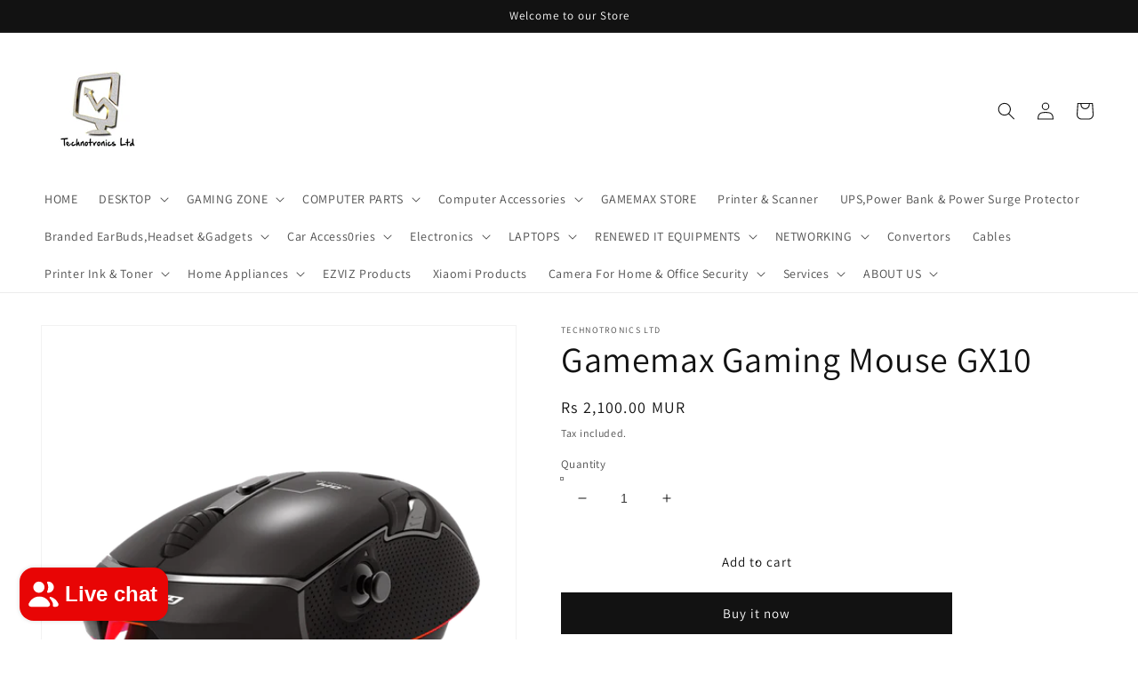

--- FILE ---
content_type: text/html; charset=utf-8
request_url: https://techno-tronics.com/products/gamemax-gaming-mouse-gx10
body_size: 29349
content:
<!doctype html>
<html class="no-js" lang="en">
  <head>
    <meta charset="utf-8">
    <meta http-equiv="X-UA-Compatible" content="IE=edge">
    <meta name="viewport" content="width=device-width,initial-scale=1">
    <meta name="theme-color" content="">
    <link rel="canonical" href="https://techno-tronics.com/products/gamemax-gaming-mouse-gx10">
    <link rel="preconnect" href="https://cdn.shopify.com" crossorigin><link rel="preconnect" href="https://fonts.shopifycdn.com" crossorigin><title>
      Gamemax Gaming Mouse GX10
 &ndash; Technotronics Ltd</title>

    
      <meta name="description" content="🎮🖱️ Level Up Your Gaming Experience with Gamemax GX10 Gaming Mouse - Only Rs 2100! 🚀🔵 🌟 Product Highlights: ✨ Innovative Design: The Gamemax GX10 breaks the mold with two mechanical joysticks integrated into the mouse, offering a unique and versatile gaming experience. 🕹️ Dual Joysticks: Perform controls traditionally ">
    

    

<meta property="og:site_name" content="Technotronics Ltd">
<meta property="og:url" content="https://techno-tronics.com/products/gamemax-gaming-mouse-gx10">
<meta property="og:title" content="Gamemax Gaming Mouse GX10">
<meta property="og:type" content="product">
<meta property="og:description" content="🎮🖱️ Level Up Your Gaming Experience with Gamemax GX10 Gaming Mouse - Only Rs 2100! 🚀🔵 🌟 Product Highlights: ✨ Innovative Design: The Gamemax GX10 breaks the mold with two mechanical joysticks integrated into the mouse, offering a unique and versatile gaming experience. 🕹️ Dual Joysticks: Perform controls traditionally "><meta property="og:image" content="http://techno-tronics.com/cdn/shop/products/1547890682.png?v=1647124543">
  <meta property="og:image:secure_url" content="https://techno-tronics.com/cdn/shop/products/1547890682.png?v=1647124543">
  <meta property="og:image:width" content="800">
  <meta property="og:image:height" content="800"><meta property="og:price:amount" content="2,100.00">
  <meta property="og:price:currency" content="MUR"><meta name="twitter:card" content="summary_large_image">
<meta name="twitter:title" content="Gamemax Gaming Mouse GX10">
<meta name="twitter:description" content="🎮🖱️ Level Up Your Gaming Experience with Gamemax GX10 Gaming Mouse - Only Rs 2100! 🚀🔵 🌟 Product Highlights: ✨ Innovative Design: The Gamemax GX10 breaks the mold with two mechanical joysticks integrated into the mouse, offering a unique and versatile gaming experience. 🕹️ Dual Joysticks: Perform controls traditionally ">


    <script src="//techno-tronics.com/cdn/shop/t/5/assets/global.js?v=138967679220690932761643724583" defer="defer"></script>
    <script>window.performance && window.performance.mark && window.performance.mark('shopify.content_for_header.start');</script><meta name="facebook-domain-verification" content="xyhik8uafvrrb8mm4ffg0tyddfxv6x">
<meta name="facebook-domain-verification" content="y6q4lxwa6r8ja57xyerypq4nds1mb8">
<meta id="shopify-digital-wallet" name="shopify-digital-wallet" content="/55954538543/digital_wallets/dialog">
<link rel="alternate" type="application/json+oembed" href="https://techno-tronics.com/products/gamemax-gaming-mouse-gx10.oembed">
<script async="async" src="/checkouts/internal/preloads.js?locale=en-MU"></script>
<script id="shopify-features" type="application/json">{"accessToken":"ac4266f36e478146996175cd674cec21","betas":["rich-media-storefront-analytics"],"domain":"techno-tronics.com","predictiveSearch":true,"shopId":55954538543,"locale":"en"}</script>
<script>var Shopify = Shopify || {};
Shopify.shop = "avish-bhujun.myshopify.com";
Shopify.locale = "en";
Shopify.currency = {"active":"MUR","rate":"1.0"};
Shopify.country = "MU";
Shopify.theme = {"name":"Dawn","id":125274816559,"schema_name":"Dawn","schema_version":"3.0.0","theme_store_id":887,"role":"main"};
Shopify.theme.handle = "null";
Shopify.theme.style = {"id":null,"handle":null};
Shopify.cdnHost = "techno-tronics.com/cdn";
Shopify.routes = Shopify.routes || {};
Shopify.routes.root = "/";</script>
<script type="module">!function(o){(o.Shopify=o.Shopify||{}).modules=!0}(window);</script>
<script>!function(o){function n(){var o=[];function n(){o.push(Array.prototype.slice.apply(arguments))}return n.q=o,n}var t=o.Shopify=o.Shopify||{};t.loadFeatures=n(),t.autoloadFeatures=n()}(window);</script>
<script id="shop-js-analytics" type="application/json">{"pageType":"product"}</script>
<script defer="defer" async type="module" src="//techno-tronics.com/cdn/shopifycloud/shop-js/modules/v2/client.init-shop-cart-sync_BN7fPSNr.en.esm.js"></script>
<script defer="defer" async type="module" src="//techno-tronics.com/cdn/shopifycloud/shop-js/modules/v2/chunk.common_Cbph3Kss.esm.js"></script>
<script defer="defer" async type="module" src="//techno-tronics.com/cdn/shopifycloud/shop-js/modules/v2/chunk.modal_DKumMAJ1.esm.js"></script>
<script type="module">
  await import("//techno-tronics.com/cdn/shopifycloud/shop-js/modules/v2/client.init-shop-cart-sync_BN7fPSNr.en.esm.js");
await import("//techno-tronics.com/cdn/shopifycloud/shop-js/modules/v2/chunk.common_Cbph3Kss.esm.js");
await import("//techno-tronics.com/cdn/shopifycloud/shop-js/modules/v2/chunk.modal_DKumMAJ1.esm.js");

  window.Shopify.SignInWithShop?.initShopCartSync?.({"fedCMEnabled":true,"windoidEnabled":true});

</script>
<script>(function() {
  var isLoaded = false;
  function asyncLoad() {
    if (isLoaded) return;
    isLoaded = true;
    var urls = ["https:\/\/getbutton.io\/shopify\/widget\/55954538543.js?v=1646480588\u0026shop=avish-bhujun.myshopify.com"];
    for (var i = 0; i < urls.length; i++) {
      var s = document.createElement('script');
      s.type = 'text/javascript';
      s.async = true;
      s.src = urls[i];
      var x = document.getElementsByTagName('script')[0];
      x.parentNode.insertBefore(s, x);
    }
  };
  if(window.attachEvent) {
    window.attachEvent('onload', asyncLoad);
  } else {
    window.addEventListener('load', asyncLoad, false);
  }
})();</script>
<script id="__st">var __st={"a":55954538543,"offset":14400,"reqid":"11852a54-6681-44a8-8a6e-08a63da61a45-1770038935","pageurl":"techno-tronics.com\/products\/gamemax-gaming-mouse-gx10","u":"8604057b0efd","p":"product","rtyp":"product","rid":6908985180207};</script>
<script>window.ShopifyPaypalV4VisibilityTracking = true;</script>
<script id="captcha-bootstrap">!function(){'use strict';const t='contact',e='account',n='new_comment',o=[[t,t],['blogs',n],['comments',n],[t,'customer']],c=[[e,'customer_login'],[e,'guest_login'],[e,'recover_customer_password'],[e,'create_customer']],r=t=>t.map((([t,e])=>`form[action*='/${t}']:not([data-nocaptcha='true']) input[name='form_type'][value='${e}']`)).join(','),a=t=>()=>t?[...document.querySelectorAll(t)].map((t=>t.form)):[];function s(){const t=[...o],e=r(t);return a(e)}const i='password',u='form_key',d=['recaptcha-v3-token','g-recaptcha-response','h-captcha-response',i],f=()=>{try{return window.sessionStorage}catch{return}},m='__shopify_v',_=t=>t.elements[u];function p(t,e,n=!1){try{const o=window.sessionStorage,c=JSON.parse(o.getItem(e)),{data:r}=function(t){const{data:e,action:n}=t;return t[m]||n?{data:e,action:n}:{data:t,action:n}}(c);for(const[e,n]of Object.entries(r))t.elements[e]&&(t.elements[e].value=n);n&&o.removeItem(e)}catch(o){console.error('form repopulation failed',{error:o})}}const l='form_type',E='cptcha';function T(t){t.dataset[E]=!0}const w=window,h=w.document,L='Shopify',v='ce_forms',y='captcha';let A=!1;((t,e)=>{const n=(g='f06e6c50-85a8-45c8-87d0-21a2b65856fe',I='https://cdn.shopify.com/shopifycloud/storefront-forms-hcaptcha/ce_storefront_forms_captcha_hcaptcha.v1.5.2.iife.js',D={infoText:'Protected by hCaptcha',privacyText:'Privacy',termsText:'Terms'},(t,e,n)=>{const o=w[L][v],c=o.bindForm;if(c)return c(t,g,e,D).then(n);var r;o.q.push([[t,g,e,D],n]),r=I,A||(h.body.append(Object.assign(h.createElement('script'),{id:'captcha-provider',async:!0,src:r})),A=!0)});var g,I,D;w[L]=w[L]||{},w[L][v]=w[L][v]||{},w[L][v].q=[],w[L][y]=w[L][y]||{},w[L][y].protect=function(t,e){n(t,void 0,e),T(t)},Object.freeze(w[L][y]),function(t,e,n,w,h,L){const[v,y,A,g]=function(t,e,n){const i=e?o:[],u=t?c:[],d=[...i,...u],f=r(d),m=r(i),_=r(d.filter((([t,e])=>n.includes(e))));return[a(f),a(m),a(_),s()]}(w,h,L),I=t=>{const e=t.target;return e instanceof HTMLFormElement?e:e&&e.form},D=t=>v().includes(t);t.addEventListener('submit',(t=>{const e=I(t);if(!e)return;const n=D(e)&&!e.dataset.hcaptchaBound&&!e.dataset.recaptchaBound,o=_(e),c=g().includes(e)&&(!o||!o.value);(n||c)&&t.preventDefault(),c&&!n&&(function(t){try{if(!f())return;!function(t){const e=f();if(!e)return;const n=_(t);if(!n)return;const o=n.value;o&&e.removeItem(o)}(t);const e=Array.from(Array(32),(()=>Math.random().toString(36)[2])).join('');!function(t,e){_(t)||t.append(Object.assign(document.createElement('input'),{type:'hidden',name:u})),t.elements[u].value=e}(t,e),function(t,e){const n=f();if(!n)return;const o=[...t.querySelectorAll(`input[type='${i}']`)].map((({name:t})=>t)),c=[...d,...o],r={};for(const[a,s]of new FormData(t).entries())c.includes(a)||(r[a]=s);n.setItem(e,JSON.stringify({[m]:1,action:t.action,data:r}))}(t,e)}catch(e){console.error('failed to persist form',e)}}(e),e.submit())}));const S=(t,e)=>{t&&!t.dataset[E]&&(n(t,e.some((e=>e===t))),T(t))};for(const o of['focusin','change'])t.addEventListener(o,(t=>{const e=I(t);D(e)&&S(e,y())}));const B=e.get('form_key'),M=e.get(l),P=B&&M;t.addEventListener('DOMContentLoaded',(()=>{const t=y();if(P)for(const e of t)e.elements[l].value===M&&p(e,B);[...new Set([...A(),...v().filter((t=>'true'===t.dataset.shopifyCaptcha))])].forEach((e=>S(e,t)))}))}(h,new URLSearchParams(w.location.search),n,t,e,['guest_login'])})(!0,!0)}();</script>
<script integrity="sha256-4kQ18oKyAcykRKYeNunJcIwy7WH5gtpwJnB7kiuLZ1E=" data-source-attribution="shopify.loadfeatures" defer="defer" src="//techno-tronics.com/cdn/shopifycloud/storefront/assets/storefront/load_feature-a0a9edcb.js" crossorigin="anonymous"></script>
<script data-source-attribution="shopify.dynamic_checkout.dynamic.init">var Shopify=Shopify||{};Shopify.PaymentButton=Shopify.PaymentButton||{isStorefrontPortableWallets:!0,init:function(){window.Shopify.PaymentButton.init=function(){};var t=document.createElement("script");t.src="https://techno-tronics.com/cdn/shopifycloud/portable-wallets/latest/portable-wallets.en.js",t.type="module",document.head.appendChild(t)}};
</script>
<script data-source-attribution="shopify.dynamic_checkout.buyer_consent">
  function portableWalletsHideBuyerConsent(e){var t=document.getElementById("shopify-buyer-consent"),n=document.getElementById("shopify-subscription-policy-button");t&&n&&(t.classList.add("hidden"),t.setAttribute("aria-hidden","true"),n.removeEventListener("click",e))}function portableWalletsShowBuyerConsent(e){var t=document.getElementById("shopify-buyer-consent"),n=document.getElementById("shopify-subscription-policy-button");t&&n&&(t.classList.remove("hidden"),t.removeAttribute("aria-hidden"),n.addEventListener("click",e))}window.Shopify?.PaymentButton&&(window.Shopify.PaymentButton.hideBuyerConsent=portableWalletsHideBuyerConsent,window.Shopify.PaymentButton.showBuyerConsent=portableWalletsShowBuyerConsent);
</script>
<script>
  function portableWalletsCleanup(e){e&&e.src&&console.error("Failed to load portable wallets script "+e.src);var t=document.querySelectorAll("shopify-accelerated-checkout .shopify-payment-button__skeleton, shopify-accelerated-checkout-cart .wallet-cart-button__skeleton"),e=document.getElementById("shopify-buyer-consent");for(let e=0;e<t.length;e++)t[e].remove();e&&e.remove()}function portableWalletsNotLoadedAsModule(e){e instanceof ErrorEvent&&"string"==typeof e.message&&e.message.includes("import.meta")&&"string"==typeof e.filename&&e.filename.includes("portable-wallets")&&(window.removeEventListener("error",portableWalletsNotLoadedAsModule),window.Shopify.PaymentButton.failedToLoad=e,"loading"===document.readyState?document.addEventListener("DOMContentLoaded",window.Shopify.PaymentButton.init):window.Shopify.PaymentButton.init())}window.addEventListener("error",portableWalletsNotLoadedAsModule);
</script>

<script type="module" src="https://techno-tronics.com/cdn/shopifycloud/portable-wallets/latest/portable-wallets.en.js" onError="portableWalletsCleanup(this)" crossorigin="anonymous"></script>
<script nomodule>
  document.addEventListener("DOMContentLoaded", portableWalletsCleanup);
</script>

<link id="shopify-accelerated-checkout-styles" rel="stylesheet" media="screen" href="https://techno-tronics.com/cdn/shopifycloud/portable-wallets/latest/accelerated-checkout-backwards-compat.css" crossorigin="anonymous">
<style id="shopify-accelerated-checkout-cart">
        #shopify-buyer-consent {
  margin-top: 1em;
  display: inline-block;
  width: 100%;
}

#shopify-buyer-consent.hidden {
  display: none;
}

#shopify-subscription-policy-button {
  background: none;
  border: none;
  padding: 0;
  text-decoration: underline;
  font-size: inherit;
  cursor: pointer;
}

#shopify-subscription-policy-button::before {
  box-shadow: none;
}

      </style>
<script id="sections-script" data-sections="main-product,product-recommendations,header,footer" defer="defer" src="//techno-tronics.com/cdn/shop/t/5/compiled_assets/scripts.js?v=1777"></script>
<script>window.performance && window.performance.mark && window.performance.mark('shopify.content_for_header.end');</script>


    <style data-shopify>
      @font-face {
  font-family: Assistant;
  font-weight: 400;
  font-style: normal;
  font-display: swap;
  src: url("//techno-tronics.com/cdn/fonts/assistant/assistant_n4.9120912a469cad1cc292572851508ca49d12e768.woff2") format("woff2"),
       url("//techno-tronics.com/cdn/fonts/assistant/assistant_n4.6e9875ce64e0fefcd3f4446b7ec9036b3ddd2985.woff") format("woff");
}

      @font-face {
  font-family: Assistant;
  font-weight: 700;
  font-style: normal;
  font-display: swap;
  src: url("//techno-tronics.com/cdn/fonts/assistant/assistant_n7.bf44452348ec8b8efa3aa3068825305886b1c83c.woff2") format("woff2"),
       url("//techno-tronics.com/cdn/fonts/assistant/assistant_n7.0c887fee83f6b3bda822f1150b912c72da0f7b64.woff") format("woff");
}

      
      
      @font-face {
  font-family: Assistant;
  font-weight: 400;
  font-style: normal;
  font-display: swap;
  src: url("//techno-tronics.com/cdn/fonts/assistant/assistant_n4.9120912a469cad1cc292572851508ca49d12e768.woff2") format("woff2"),
       url("//techno-tronics.com/cdn/fonts/assistant/assistant_n4.6e9875ce64e0fefcd3f4446b7ec9036b3ddd2985.woff") format("woff");
}


      :root {
        --font-body-family: Assistant, sans-serif;
        --font-body-style: normal;
        --font-body-weight: 400;

        --font-heading-family: Assistant, sans-serif;
        --font-heading-style: normal;
        --font-heading-weight: 400;

        --font-body-scale: 1.0;
        --font-heading-scale: 1.0;

        --color-base-text: 18, 18, 18;
        --color-shadow: 18, 18, 18;
        --color-base-background-1: 255, 255, 255;
        --color-base-background-2: 243, 243, 243;
        --color-base-solid-button-labels: 255, 255, 255;
        --color-base-outline-button-labels: 18, 18, 18;
        --color-base-accent-1: 18, 18, 18;
        --color-base-accent-2: 51, 79, 180;
        --payment-terms-background-color: #FFFFFF;

        --gradient-base-background-1: #FFFFFF;
        --gradient-base-background-2: #F3F3F3;
        --gradient-base-accent-1: #121212;
        --gradient-base-accent-2: #334FB4;

        --media-padding: px;
        --media-border-opacity: 0.05;
        --media-border-width: 1px;
        --media-radius: 0px;
        --media-shadow-opacity: 0.0;
        --media-shadow-horizontal-offset: 0px;
        --media-shadow-vertical-offset: 0px;
        --media-shadow-blur-radius: 0px;

        --page-width: 130rem;
        --page-width-margin: 0rem;

        --card-image-padding: 0.0rem;
        --card-corner-radius: 0.0rem;
        --card-text-alignment: left;
        --card-border-width: 0.0rem;
        --card-border-opacity: 0.0;
        --card-shadow-opacity: 0.1;
        --card-shadow-horizontal-offset: 0.0rem;
        --card-shadow-vertical-offset: 0.0rem;
        --card-shadow-blur-radius: 0.0rem;

        --badge-corner-radius: 4.0rem;

        --popup-border-width: 1px;
        --popup-border-opacity: 0.1;
        --popup-corner-radius: 0px;
        --popup-shadow-opacity: 0.0;
        --popup-shadow-horizontal-offset: 0px;
        --popup-shadow-vertical-offset: 0px;
        --popup-shadow-blur-radius: 0px;

        --drawer-border-width: 1px;
        --drawer-border-opacity: 0.1;
        --drawer-shadow-opacity: 0.0;
        --drawer-shadow-horizontal-offset: 0px;
        --drawer-shadow-vertical-offset: 0px;
        --drawer-shadow-blur-radius: 0px;

        --spacing-sections-desktop: 0px;
        --spacing-sections-mobile: 0px;

        --grid-desktop-vertical-spacing: 8px;
        --grid-desktop-horizontal-spacing: 8px;
        --grid-mobile-vertical-spacing: 4px;
        --grid-mobile-horizontal-spacing: 4px;

        --text-boxes-border-opacity: 0.0;
        --text-boxes-border-width: 0px;
        --text-boxes-radius: 0px;
        --text-boxes-shadow-opacity: 0.0;
        --text-boxes-shadow-horizontal-offset: 0px;
        --text-boxes-shadow-vertical-offset: 0px;
        --text-boxes-shadow-blur-radius: 0px;

        --buttons-radius: 0px;
        --buttons-radius-outset: 0px;
        --buttons-border-width: 1px;
        --buttons-border-opacity: 1.0;
        --buttons-shadow-opacity: 0.0;
        --buttons-shadow-horizontal-offset: 0px;
        --buttons-shadow-vertical-offset: 0px;
        --buttons-shadow-blur-radius: 0px;
        --buttons-border-offset: 0px;

        --inputs-radius: 0px;
        --inputs-border-width: 1px;
        --inputs-border-opacity: 0.55;
        --inputs-shadow-opacity: 0.0;
        --inputs-shadow-horizontal-offset: 0px;
        --inputs-margin-offset: 0px;
        --inputs-shadow-vertical-offset: 0px;
        --inputs-shadow-blur-radius: 0px;
        --inputs-radius-outset: 0px;

        --variant-pills-radius: 40px;
        --variant-pills-border-width: 1px;
        --variant-pills-border-opacity: 0.55;
        --variant-pills-shadow-opacity: 0.0;
        --variant-pills-shadow-horizontal-offset: 0px;
        --variant-pills-shadow-vertical-offset: 0px;
        --variant-pills-shadow-blur-radius: 0px;
      }

      *,
      *::before,
      *::after {
        box-sizing: inherit;
      }

      html {
        box-sizing: border-box;
        font-size: calc(var(--font-body-scale) * 62.5%);
        height: 100%;
      }

      body {
        display: grid;
        grid-template-rows: auto auto 1fr auto;
        grid-template-columns: 100%;
        min-height: 100%;
        margin: 0;
        font-size: 1.5rem;
        letter-spacing: 0.06rem;
        line-height: calc(1 + 0.8 / var(--font-body-scale));
        font-family: var(--font-body-family);
        font-style: var(--font-body-style);
        font-weight: var(--font-body-weight);
      }

      @media screen and (min-width: 750px) {
        body {
          font-size: 1.6rem;
        }
      }
    </style>

    <link href="//techno-tronics.com/cdn/shop/t/5/assets/base.css?v=39440664952427654091643724607" rel="stylesheet" type="text/css" media="all" />
<link rel="preload" as="font" href="//techno-tronics.com/cdn/fonts/assistant/assistant_n4.9120912a469cad1cc292572851508ca49d12e768.woff2" type="font/woff2" crossorigin><link rel="preload" as="font" href="//techno-tronics.com/cdn/fonts/assistant/assistant_n4.9120912a469cad1cc292572851508ca49d12e768.woff2" type="font/woff2" crossorigin><link rel="stylesheet" href="//techno-tronics.com/cdn/shop/t/5/assets/component-predictive-search.css?v=165644661289088488651643724579" media="print" onload="this.media='all'"><script>document.documentElement.className = document.documentElement.className.replace('no-js', 'js');
    if (Shopify.designMode) {
      document.documentElement.classList.add('shopify-design-mode');
    }
    </script>
  <script src="https://cdn.shopify.com/extensions/e8878072-2f6b-4e89-8082-94b04320908d/inbox-1254/assets/inbox-chat-loader.js" type="text/javascript" defer="defer"></script>
<link href="https://monorail-edge.shopifysvc.com" rel="dns-prefetch">
<script>(function(){if ("sendBeacon" in navigator && "performance" in window) {try {var session_token_from_headers = performance.getEntriesByType('navigation')[0].serverTiming.find(x => x.name == '_s').description;} catch {var session_token_from_headers = undefined;}var session_cookie_matches = document.cookie.match(/_shopify_s=([^;]*)/);var session_token_from_cookie = session_cookie_matches && session_cookie_matches.length === 2 ? session_cookie_matches[1] : "";var session_token = session_token_from_headers || session_token_from_cookie || "";function handle_abandonment_event(e) {var entries = performance.getEntries().filter(function(entry) {return /monorail-edge.shopifysvc.com/.test(entry.name);});if (!window.abandonment_tracked && entries.length === 0) {window.abandonment_tracked = true;var currentMs = Date.now();var navigation_start = performance.timing.navigationStart;var payload = {shop_id: 55954538543,url: window.location.href,navigation_start,duration: currentMs - navigation_start,session_token,page_type: "product"};window.navigator.sendBeacon("https://monorail-edge.shopifysvc.com/v1/produce", JSON.stringify({schema_id: "online_store_buyer_site_abandonment/1.1",payload: payload,metadata: {event_created_at_ms: currentMs,event_sent_at_ms: currentMs}}));}}window.addEventListener('pagehide', handle_abandonment_event);}}());</script>
<script id="web-pixels-manager-setup">(function e(e,d,r,n,o){if(void 0===o&&(o={}),!Boolean(null===(a=null===(i=window.Shopify)||void 0===i?void 0:i.analytics)||void 0===a?void 0:a.replayQueue)){var i,a;window.Shopify=window.Shopify||{};var t=window.Shopify;t.analytics=t.analytics||{};var s=t.analytics;s.replayQueue=[],s.publish=function(e,d,r){return s.replayQueue.push([e,d,r]),!0};try{self.performance.mark("wpm:start")}catch(e){}var l=function(){var e={modern:/Edge?\/(1{2}[4-9]|1[2-9]\d|[2-9]\d{2}|\d{4,})\.\d+(\.\d+|)|Firefox\/(1{2}[4-9]|1[2-9]\d|[2-9]\d{2}|\d{4,})\.\d+(\.\d+|)|Chrom(ium|e)\/(9{2}|\d{3,})\.\d+(\.\d+|)|(Maci|X1{2}).+ Version\/(15\.\d+|(1[6-9]|[2-9]\d|\d{3,})\.\d+)([,.]\d+|)( \(\w+\)|)( Mobile\/\w+|) Safari\/|Chrome.+OPR\/(9{2}|\d{3,})\.\d+\.\d+|(CPU[ +]OS|iPhone[ +]OS|CPU[ +]iPhone|CPU IPhone OS|CPU iPad OS)[ +]+(15[._]\d+|(1[6-9]|[2-9]\d|\d{3,})[._]\d+)([._]\d+|)|Android:?[ /-](13[3-9]|1[4-9]\d|[2-9]\d{2}|\d{4,})(\.\d+|)(\.\d+|)|Android.+Firefox\/(13[5-9]|1[4-9]\d|[2-9]\d{2}|\d{4,})\.\d+(\.\d+|)|Android.+Chrom(ium|e)\/(13[3-9]|1[4-9]\d|[2-9]\d{2}|\d{4,})\.\d+(\.\d+|)|SamsungBrowser\/([2-9]\d|\d{3,})\.\d+/,legacy:/Edge?\/(1[6-9]|[2-9]\d|\d{3,})\.\d+(\.\d+|)|Firefox\/(5[4-9]|[6-9]\d|\d{3,})\.\d+(\.\d+|)|Chrom(ium|e)\/(5[1-9]|[6-9]\d|\d{3,})\.\d+(\.\d+|)([\d.]+$|.*Safari\/(?![\d.]+ Edge\/[\d.]+$))|(Maci|X1{2}).+ Version\/(10\.\d+|(1[1-9]|[2-9]\d|\d{3,})\.\d+)([,.]\d+|)( \(\w+\)|)( Mobile\/\w+|) Safari\/|Chrome.+OPR\/(3[89]|[4-9]\d|\d{3,})\.\d+\.\d+|(CPU[ +]OS|iPhone[ +]OS|CPU[ +]iPhone|CPU IPhone OS|CPU iPad OS)[ +]+(10[._]\d+|(1[1-9]|[2-9]\d|\d{3,})[._]\d+)([._]\d+|)|Android:?[ /-](13[3-9]|1[4-9]\d|[2-9]\d{2}|\d{4,})(\.\d+|)(\.\d+|)|Mobile Safari.+OPR\/([89]\d|\d{3,})\.\d+\.\d+|Android.+Firefox\/(13[5-9]|1[4-9]\d|[2-9]\d{2}|\d{4,})\.\d+(\.\d+|)|Android.+Chrom(ium|e)\/(13[3-9]|1[4-9]\d|[2-9]\d{2}|\d{4,})\.\d+(\.\d+|)|Android.+(UC? ?Browser|UCWEB|U3)[ /]?(15\.([5-9]|\d{2,})|(1[6-9]|[2-9]\d|\d{3,})\.\d+)\.\d+|SamsungBrowser\/(5\.\d+|([6-9]|\d{2,})\.\d+)|Android.+MQ{2}Browser\/(14(\.(9|\d{2,})|)|(1[5-9]|[2-9]\d|\d{3,})(\.\d+|))(\.\d+|)|K[Aa][Ii]OS\/(3\.\d+|([4-9]|\d{2,})\.\d+)(\.\d+|)/},d=e.modern,r=e.legacy,n=navigator.userAgent;return n.match(d)?"modern":n.match(r)?"legacy":"unknown"}(),u="modern"===l?"modern":"legacy",c=(null!=n?n:{modern:"",legacy:""})[u],f=function(e){return[e.baseUrl,"/wpm","/b",e.hashVersion,"modern"===e.buildTarget?"m":"l",".js"].join("")}({baseUrl:d,hashVersion:r,buildTarget:u}),m=function(e){var d=e.version,r=e.bundleTarget,n=e.surface,o=e.pageUrl,i=e.monorailEndpoint;return{emit:function(e){var a=e.status,t=e.errorMsg,s=(new Date).getTime(),l=JSON.stringify({metadata:{event_sent_at_ms:s},events:[{schema_id:"web_pixels_manager_load/3.1",payload:{version:d,bundle_target:r,page_url:o,status:a,surface:n,error_msg:t},metadata:{event_created_at_ms:s}}]});if(!i)return console&&console.warn&&console.warn("[Web Pixels Manager] No Monorail endpoint provided, skipping logging."),!1;try{return self.navigator.sendBeacon.bind(self.navigator)(i,l)}catch(e){}var u=new XMLHttpRequest;try{return u.open("POST",i,!0),u.setRequestHeader("Content-Type","text/plain"),u.send(l),!0}catch(e){return console&&console.warn&&console.warn("[Web Pixels Manager] Got an unhandled error while logging to Monorail."),!1}}}}({version:r,bundleTarget:l,surface:e.surface,pageUrl:self.location.href,monorailEndpoint:e.monorailEndpoint});try{o.browserTarget=l,function(e){var d=e.src,r=e.async,n=void 0===r||r,o=e.onload,i=e.onerror,a=e.sri,t=e.scriptDataAttributes,s=void 0===t?{}:t,l=document.createElement("script"),u=document.querySelector("head"),c=document.querySelector("body");if(l.async=n,l.src=d,a&&(l.integrity=a,l.crossOrigin="anonymous"),s)for(var f in s)if(Object.prototype.hasOwnProperty.call(s,f))try{l.dataset[f]=s[f]}catch(e){}if(o&&l.addEventListener("load",o),i&&l.addEventListener("error",i),u)u.appendChild(l);else{if(!c)throw new Error("Did not find a head or body element to append the script");c.appendChild(l)}}({src:f,async:!0,onload:function(){if(!function(){var e,d;return Boolean(null===(d=null===(e=window.Shopify)||void 0===e?void 0:e.analytics)||void 0===d?void 0:d.initialized)}()){var d=window.webPixelsManager.init(e)||void 0;if(d){var r=window.Shopify.analytics;r.replayQueue.forEach((function(e){var r=e[0],n=e[1],o=e[2];d.publishCustomEvent(r,n,o)})),r.replayQueue=[],r.publish=d.publishCustomEvent,r.visitor=d.visitor,r.initialized=!0}}},onerror:function(){return m.emit({status:"failed",errorMsg:"".concat(f," has failed to load")})},sri:function(e){var d=/^sha384-[A-Za-z0-9+/=]+$/;return"string"==typeof e&&d.test(e)}(c)?c:"",scriptDataAttributes:o}),m.emit({status:"loading"})}catch(e){m.emit({status:"failed",errorMsg:(null==e?void 0:e.message)||"Unknown error"})}}})({shopId: 55954538543,storefrontBaseUrl: "https://techno-tronics.com",extensionsBaseUrl: "https://extensions.shopifycdn.com/cdn/shopifycloud/web-pixels-manager",monorailEndpoint: "https://monorail-edge.shopifysvc.com/unstable/produce_batch",surface: "storefront-renderer",enabledBetaFlags: ["2dca8a86"],webPixelsConfigList: [{"id":"166363183","configuration":"{\"pixel_id\":\"445551234755307\",\"pixel_type\":\"facebook_pixel\",\"metaapp_system_user_token\":\"-\"}","eventPayloadVersion":"v1","runtimeContext":"OPEN","scriptVersion":"ca16bc87fe92b6042fbaa3acc2fbdaa6","type":"APP","apiClientId":2329312,"privacyPurposes":["ANALYTICS","MARKETING","SALE_OF_DATA"],"dataSharingAdjustments":{"protectedCustomerApprovalScopes":["read_customer_address","read_customer_email","read_customer_name","read_customer_personal_data","read_customer_phone"]}},{"id":"shopify-app-pixel","configuration":"{}","eventPayloadVersion":"v1","runtimeContext":"STRICT","scriptVersion":"0450","apiClientId":"shopify-pixel","type":"APP","privacyPurposes":["ANALYTICS","MARKETING"]},{"id":"shopify-custom-pixel","eventPayloadVersion":"v1","runtimeContext":"LAX","scriptVersion":"0450","apiClientId":"shopify-pixel","type":"CUSTOM","privacyPurposes":["ANALYTICS","MARKETING"]}],isMerchantRequest: false,initData: {"shop":{"name":"Technotronics Ltd","paymentSettings":{"currencyCode":"MUR"},"myshopifyDomain":"avish-bhujun.myshopify.com","countryCode":"MU","storefrontUrl":"https:\/\/techno-tronics.com"},"customer":null,"cart":null,"checkout":null,"productVariants":[{"price":{"amount":2100.0,"currencyCode":"MUR"},"product":{"title":"Gamemax Gaming Mouse  GX10","vendor":"Technotronics Ltd","id":"6908985180207","untranslatedTitle":"Gamemax Gaming Mouse  GX10","url":"\/products\/gamemax-gaming-mouse-gx10","type":"Mouse"},"id":"40628365328431","image":{"src":"\/\/techno-tronics.com\/cdn\/shop\/products\/1547890682.png?v=1647124543"},"sku":"","title":"Default Title","untranslatedTitle":"Default Title"}],"purchasingCompany":null},},"https://techno-tronics.com/cdn","1d2a099fw23dfb22ep557258f5m7a2edbae",{"modern":"","legacy":""},{"shopId":"55954538543","storefrontBaseUrl":"https:\/\/techno-tronics.com","extensionBaseUrl":"https:\/\/extensions.shopifycdn.com\/cdn\/shopifycloud\/web-pixels-manager","surface":"storefront-renderer","enabledBetaFlags":"[\"2dca8a86\"]","isMerchantRequest":"false","hashVersion":"1d2a099fw23dfb22ep557258f5m7a2edbae","publish":"custom","events":"[[\"page_viewed\",{}],[\"product_viewed\",{\"productVariant\":{\"price\":{\"amount\":2100.0,\"currencyCode\":\"MUR\"},\"product\":{\"title\":\"Gamemax Gaming Mouse  GX10\",\"vendor\":\"Technotronics Ltd\",\"id\":\"6908985180207\",\"untranslatedTitle\":\"Gamemax Gaming Mouse  GX10\",\"url\":\"\/products\/gamemax-gaming-mouse-gx10\",\"type\":\"Mouse\"},\"id\":\"40628365328431\",\"image\":{\"src\":\"\/\/techno-tronics.com\/cdn\/shop\/products\/1547890682.png?v=1647124543\"},\"sku\":\"\",\"title\":\"Default Title\",\"untranslatedTitle\":\"Default Title\"}}]]"});</script><script>
  window.ShopifyAnalytics = window.ShopifyAnalytics || {};
  window.ShopifyAnalytics.meta = window.ShopifyAnalytics.meta || {};
  window.ShopifyAnalytics.meta.currency = 'MUR';
  var meta = {"product":{"id":6908985180207,"gid":"gid:\/\/shopify\/Product\/6908985180207","vendor":"Technotronics Ltd","type":"Mouse","handle":"gamemax-gaming-mouse-gx10","variants":[{"id":40628365328431,"price":210000,"name":"Gamemax Gaming Mouse  GX10","public_title":null,"sku":""}],"remote":false},"page":{"pageType":"product","resourceType":"product","resourceId":6908985180207,"requestId":"11852a54-6681-44a8-8a6e-08a63da61a45-1770038935"}};
  for (var attr in meta) {
    window.ShopifyAnalytics.meta[attr] = meta[attr];
  }
</script>
<script class="analytics">
  (function () {
    var customDocumentWrite = function(content) {
      var jquery = null;

      if (window.jQuery) {
        jquery = window.jQuery;
      } else if (window.Checkout && window.Checkout.$) {
        jquery = window.Checkout.$;
      }

      if (jquery) {
        jquery('body').append(content);
      }
    };

    var hasLoggedConversion = function(token) {
      if (token) {
        return document.cookie.indexOf('loggedConversion=' + token) !== -1;
      }
      return false;
    }

    var setCookieIfConversion = function(token) {
      if (token) {
        var twoMonthsFromNow = new Date(Date.now());
        twoMonthsFromNow.setMonth(twoMonthsFromNow.getMonth() + 2);

        document.cookie = 'loggedConversion=' + token + '; expires=' + twoMonthsFromNow;
      }
    }

    var trekkie = window.ShopifyAnalytics.lib = window.trekkie = window.trekkie || [];
    if (trekkie.integrations) {
      return;
    }
    trekkie.methods = [
      'identify',
      'page',
      'ready',
      'track',
      'trackForm',
      'trackLink'
    ];
    trekkie.factory = function(method) {
      return function() {
        var args = Array.prototype.slice.call(arguments);
        args.unshift(method);
        trekkie.push(args);
        return trekkie;
      };
    };
    for (var i = 0; i < trekkie.methods.length; i++) {
      var key = trekkie.methods[i];
      trekkie[key] = trekkie.factory(key);
    }
    trekkie.load = function(config) {
      trekkie.config = config || {};
      trekkie.config.initialDocumentCookie = document.cookie;
      var first = document.getElementsByTagName('script')[0];
      var script = document.createElement('script');
      script.type = 'text/javascript';
      script.onerror = function(e) {
        var scriptFallback = document.createElement('script');
        scriptFallback.type = 'text/javascript';
        scriptFallback.onerror = function(error) {
                var Monorail = {
      produce: function produce(monorailDomain, schemaId, payload) {
        var currentMs = new Date().getTime();
        var event = {
          schema_id: schemaId,
          payload: payload,
          metadata: {
            event_created_at_ms: currentMs,
            event_sent_at_ms: currentMs
          }
        };
        return Monorail.sendRequest("https://" + monorailDomain + "/v1/produce", JSON.stringify(event));
      },
      sendRequest: function sendRequest(endpointUrl, payload) {
        // Try the sendBeacon API
        if (window && window.navigator && typeof window.navigator.sendBeacon === 'function' && typeof window.Blob === 'function' && !Monorail.isIos12()) {
          var blobData = new window.Blob([payload], {
            type: 'text/plain'
          });

          if (window.navigator.sendBeacon(endpointUrl, blobData)) {
            return true;
          } // sendBeacon was not successful

        } // XHR beacon

        var xhr = new XMLHttpRequest();

        try {
          xhr.open('POST', endpointUrl);
          xhr.setRequestHeader('Content-Type', 'text/plain');
          xhr.send(payload);
        } catch (e) {
          console.log(e);
        }

        return false;
      },
      isIos12: function isIos12() {
        return window.navigator.userAgent.lastIndexOf('iPhone; CPU iPhone OS 12_') !== -1 || window.navigator.userAgent.lastIndexOf('iPad; CPU OS 12_') !== -1;
      }
    };
    Monorail.produce('monorail-edge.shopifysvc.com',
      'trekkie_storefront_load_errors/1.1',
      {shop_id: 55954538543,
      theme_id: 125274816559,
      app_name: "storefront",
      context_url: window.location.href,
      source_url: "//techno-tronics.com/cdn/s/trekkie.storefront.c59ea00e0474b293ae6629561379568a2d7c4bba.min.js"});

        };
        scriptFallback.async = true;
        scriptFallback.src = '//techno-tronics.com/cdn/s/trekkie.storefront.c59ea00e0474b293ae6629561379568a2d7c4bba.min.js';
        first.parentNode.insertBefore(scriptFallback, first);
      };
      script.async = true;
      script.src = '//techno-tronics.com/cdn/s/trekkie.storefront.c59ea00e0474b293ae6629561379568a2d7c4bba.min.js';
      first.parentNode.insertBefore(script, first);
    };
    trekkie.load(
      {"Trekkie":{"appName":"storefront","development":false,"defaultAttributes":{"shopId":55954538543,"isMerchantRequest":null,"themeId":125274816559,"themeCityHash":"15231869395805865782","contentLanguage":"en","currency":"MUR","eventMetadataId":"a791ca86-bd13-4c3a-8808-713e9fbfcd95"},"isServerSideCookieWritingEnabled":true,"monorailRegion":"shop_domain","enabledBetaFlags":["65f19447","b5387b81"]},"Session Attribution":{},"S2S":{"facebookCapiEnabled":true,"source":"trekkie-storefront-renderer","apiClientId":580111}}
    );

    var loaded = false;
    trekkie.ready(function() {
      if (loaded) return;
      loaded = true;

      window.ShopifyAnalytics.lib = window.trekkie;

      var originalDocumentWrite = document.write;
      document.write = customDocumentWrite;
      try { window.ShopifyAnalytics.merchantGoogleAnalytics.call(this); } catch(error) {};
      document.write = originalDocumentWrite;

      window.ShopifyAnalytics.lib.page(null,{"pageType":"product","resourceType":"product","resourceId":6908985180207,"requestId":"11852a54-6681-44a8-8a6e-08a63da61a45-1770038935","shopifyEmitted":true});

      var match = window.location.pathname.match(/checkouts\/(.+)\/(thank_you|post_purchase)/)
      var token = match? match[1]: undefined;
      if (!hasLoggedConversion(token)) {
        setCookieIfConversion(token);
        window.ShopifyAnalytics.lib.track("Viewed Product",{"currency":"MUR","variantId":40628365328431,"productId":6908985180207,"productGid":"gid:\/\/shopify\/Product\/6908985180207","name":"Gamemax Gaming Mouse  GX10","price":"2100.00","sku":"","brand":"Technotronics Ltd","variant":null,"category":"Mouse","nonInteraction":true,"remote":false},undefined,undefined,{"shopifyEmitted":true});
      window.ShopifyAnalytics.lib.track("monorail:\/\/trekkie_storefront_viewed_product\/1.1",{"currency":"MUR","variantId":40628365328431,"productId":6908985180207,"productGid":"gid:\/\/shopify\/Product\/6908985180207","name":"Gamemax Gaming Mouse  GX10","price":"2100.00","sku":"","brand":"Technotronics Ltd","variant":null,"category":"Mouse","nonInteraction":true,"remote":false,"referer":"https:\/\/techno-tronics.com\/products\/gamemax-gaming-mouse-gx10"});
      }
    });


        var eventsListenerScript = document.createElement('script');
        eventsListenerScript.async = true;
        eventsListenerScript.src = "//techno-tronics.com/cdn/shopifycloud/storefront/assets/shop_events_listener-3da45d37.js";
        document.getElementsByTagName('head')[0].appendChild(eventsListenerScript);

})();</script>
<script
  defer
  src="https://techno-tronics.com/cdn/shopifycloud/perf-kit/shopify-perf-kit-3.1.0.min.js"
  data-application="storefront-renderer"
  data-shop-id="55954538543"
  data-render-region="gcp-us-central1"
  data-page-type="product"
  data-theme-instance-id="125274816559"
  data-theme-name="Dawn"
  data-theme-version="3.0.0"
  data-monorail-region="shop_domain"
  data-resource-timing-sampling-rate="10"
  data-shs="true"
  data-shs-beacon="true"
  data-shs-export-with-fetch="true"
  data-shs-logs-sample-rate="1"
  data-shs-beacon-endpoint="https://techno-tronics.com/api/collect"
></script>
</head>

  <body class="gradient">
    <a class="skip-to-content-link button visually-hidden" href="#MainContent">
      Skip to content
    </a>

    <div id="shopify-section-announcement-bar" class="shopify-section"><div class="announcement-bar color-inverse gradient" role="region" aria-label="Announcement" ><p class="announcement-bar__message h5">
                Welcome to our Store
</p></div>
</div>
    <div id="shopify-section-header" class="shopify-section section-header"><link rel="stylesheet" href="//techno-tronics.com/cdn/shop/t/5/assets/component-list-menu.css?v=129267058877082496571643724587" media="print" onload="this.media='all'">
<link rel="stylesheet" href="//techno-tronics.com/cdn/shop/t/5/assets/component-search.css?v=96455689198851321781643724573" media="print" onload="this.media='all'">
<link rel="stylesheet" href="//techno-tronics.com/cdn/shop/t/5/assets/component-menu-drawer.css?v=126731818748055994231643724576" media="print" onload="this.media='all'">
<link rel="stylesheet" href="//techno-tronics.com/cdn/shop/t/5/assets/component-cart-notification.css?v=107019900565326663291643724571" media="print" onload="this.media='all'">
<link rel="stylesheet" href="//techno-tronics.com/cdn/shop/t/5/assets/component-cart-items.css?v=45858802644496945541643724608" media="print" onload="this.media='all'"><link rel="stylesheet" href="//techno-tronics.com/cdn/shop/t/5/assets/component-price.css?v=112673864592427438181643724576" media="print" onload="this.media='all'">
  <link rel="stylesheet" href="//techno-tronics.com/cdn/shop/t/5/assets/component-loading-overlay.css?v=167310470843593579841643724611" media="print" onload="this.media='all'"><noscript><link href="//techno-tronics.com/cdn/shop/t/5/assets/component-list-menu.css?v=129267058877082496571643724587" rel="stylesheet" type="text/css" media="all" /></noscript>
<noscript><link href="//techno-tronics.com/cdn/shop/t/5/assets/component-search.css?v=96455689198851321781643724573" rel="stylesheet" type="text/css" media="all" /></noscript>
<noscript><link href="//techno-tronics.com/cdn/shop/t/5/assets/component-menu-drawer.css?v=126731818748055994231643724576" rel="stylesheet" type="text/css" media="all" /></noscript>
<noscript><link href="//techno-tronics.com/cdn/shop/t/5/assets/component-cart-notification.css?v=107019900565326663291643724571" rel="stylesheet" type="text/css" media="all" /></noscript>
<noscript><link href="//techno-tronics.com/cdn/shop/t/5/assets/component-cart-items.css?v=45858802644496945541643724608" rel="stylesheet" type="text/css" media="all" /></noscript>

<style>
  header-drawer {
    justify-self: start;
    margin-left: -1.2rem;
  }

  @media screen and (min-width: 990px) {
    header-drawer {
      display: none;
    }
  }

  .menu-drawer-container {
    display: flex;
  }

  .list-menu {
    list-style: none;
    padding: 0;
    margin: 0;
  }

  .list-menu--inline {
    display: inline-flex;
    flex-wrap: wrap;
  }

  summary.list-menu__item {
    padding-right: 2.7rem;
  }

  .list-menu__item {
    display: flex;
    align-items: center;
    line-height: calc(1 + 0.3 / var(--font-body-scale));
  }

  .list-menu__item--link {
    text-decoration: none;
    padding-bottom: 1rem;
    padding-top: 1rem;
    line-height: calc(1 + 0.8 / var(--font-body-scale));
  }

  @media screen and (min-width: 750px) {
    .list-menu__item--link {
      padding-bottom: 0.5rem;
      padding-top: 0.5rem;
    }
  }
</style><style data-shopify>.section-header {
    margin-bottom: 0px;
  }

  @media screen and (min-width: 750px) {
    .section-header {
      margin-bottom: 0px;
    }
  }</style><script src="//techno-tronics.com/cdn/shop/t/5/assets/details-disclosure.js?v=118626640824924522881643724599" defer="defer"></script>
<script src="//techno-tronics.com/cdn/shop/t/5/assets/details-modal.js?v=4511761896672669691643724598" defer="defer"></script>
<script src="//techno-tronics.com/cdn/shop/t/5/assets/cart-notification.js?v=18770815536247936311643724575" defer="defer"></script>

<svg xmlns="http://www.w3.org/2000/svg" class="hidden">
  <symbol id="icon-search" viewbox="0 0 18 19" fill="none">
    <path fill-rule="evenodd" clip-rule="evenodd" d="M11.03 11.68A5.784 5.784 0 112.85 3.5a5.784 5.784 0 018.18 8.18zm.26 1.12a6.78 6.78 0 11.72-.7l5.4 5.4a.5.5 0 11-.71.7l-5.41-5.4z" fill="currentColor"/>
  </symbol>

  <symbol id="icon-close" class="icon icon-close" fill="none" viewBox="0 0 18 17">
    <path d="M.865 15.978a.5.5 0 00.707.707l7.433-7.431 7.579 7.282a.501.501 0 00.846-.37.5.5 0 00-.153-.351L9.712 8.546l7.417-7.416a.5.5 0 10-.707-.708L8.991 7.853 1.413.573a.5.5 0 10-.693.72l7.563 7.268-7.418 7.417z" fill="currentColor">
  </symbol>
</svg>
<sticky-header class="header-wrapper color-background-1 gradient header-wrapper--border-bottom">
  <header class="header header--top-left page-width header--has-menu"><header-drawer data-breakpoint="tablet">
        <details id="Details-menu-drawer-container" class="menu-drawer-container">
          <summary class="header__icon header__icon--menu header__icon--summary link focus-inset" aria-label="Menu">
            <span>
              <svg xmlns="http://www.w3.org/2000/svg" aria-hidden="true" focusable="false" role="presentation" class="icon icon-hamburger" fill="none" viewBox="0 0 18 16">
  <path d="M1 .5a.5.5 0 100 1h15.71a.5.5 0 000-1H1zM.5 8a.5.5 0 01.5-.5h15.71a.5.5 0 010 1H1A.5.5 0 01.5 8zm0 7a.5.5 0 01.5-.5h15.71a.5.5 0 010 1H1a.5.5 0 01-.5-.5z" fill="currentColor">
</svg>

              <svg xmlns="http://www.w3.org/2000/svg" aria-hidden="true" focusable="false" role="presentation" class="icon icon-close" fill="none" viewBox="0 0 18 17">
  <path d="M.865 15.978a.5.5 0 00.707.707l7.433-7.431 7.579 7.282a.501.501 0 00.846-.37.5.5 0 00-.153-.351L9.712 8.546l7.417-7.416a.5.5 0 10-.707-.708L8.991 7.853 1.413.573a.5.5 0 10-.693.72l7.563 7.268-7.418 7.417z" fill="currentColor">
</svg>

            </span>
          </summary>
          <div id="menu-drawer" class="menu-drawer motion-reduce" tabindex="-1">
            <div class="menu-drawer__inner-container">
              <div class="menu-drawer__navigation-container">
                <nav class="menu-drawer__navigation">
                  <ul class="menu-drawer__menu list-menu" role="list"><li><a href="/" class="menu-drawer__menu-item list-menu__item link link--text focus-inset">
                            HOME
                          </a></li><li><details id="Details-menu-drawer-menu-item-2">
                            <summary class="menu-drawer__menu-item list-menu__item link link--text focus-inset">
                              DESKTOP
                              <svg viewBox="0 0 14 10" fill="none" aria-hidden="true" focusable="false" role="presentation" class="icon icon-arrow" xmlns="http://www.w3.org/2000/svg">
  <path fill-rule="evenodd" clip-rule="evenodd" d="M8.537.808a.5.5 0 01.817-.162l4 4a.5.5 0 010 .708l-4 4a.5.5 0 11-.708-.708L11.793 5.5H1a.5.5 0 010-1h10.793L8.646 1.354a.5.5 0 01-.109-.546z" fill="currentColor">
</svg>

                              <svg aria-hidden="true" focusable="false" role="presentation" class="icon icon-caret" viewBox="0 0 10 6">
  <path fill-rule="evenodd" clip-rule="evenodd" d="M9.354.646a.5.5 0 00-.708 0L5 4.293 1.354.646a.5.5 0 00-.708.708l4 4a.5.5 0 00.708 0l4-4a.5.5 0 000-.708z" fill="currentColor">
</svg>

                            </summary>
                            <div id="link-DESKTOP" class="menu-drawer__submenu motion-reduce" tabindex="-1">
                              <div class="menu-drawer__inner-submenu">
                                <button class="menu-drawer__close-button link link--text focus-inset" aria-expanded="true">
                                  <svg viewBox="0 0 14 10" fill="none" aria-hidden="true" focusable="false" role="presentation" class="icon icon-arrow" xmlns="http://www.w3.org/2000/svg">
  <path fill-rule="evenodd" clip-rule="evenodd" d="M8.537.808a.5.5 0 01.817-.162l4 4a.5.5 0 010 .708l-4 4a.5.5 0 11-.708-.708L11.793 5.5H1a.5.5 0 010-1h10.793L8.646 1.354a.5.5 0 01-.109-.546z" fill="currentColor">
</svg>

                                  DESKTOP
                                </button>
                                <ul class="menu-drawer__menu list-menu" role="list" tabindex="-1"><li><a href="/collections/office-desktop-tower-set" class="menu-drawer__menu-item link link--text list-menu__item focus-inset">
                                          New Desktop  Tower
                                        </a></li><li><a href="/collections/complete-set-desktop-new" class="menu-drawer__menu-item link link--text list-menu__item focus-inset">
                                          New Complete Set Desktop 
                                        </a></li><li><a href="/collections/server" class="menu-drawer__menu-item link link--text list-menu__item focus-inset">
                                          New Server
                                        </a></li><li><a href="/collections/working-gaming-computers-laptops-call-us-on-58936333" class="menu-drawer__menu-item link link--text list-menu__item focus-inset">
                                          Working &amp; Gaming  Computers &amp; Laptops- Call Us on 58936333
                                        </a></li><li><a href="/collections/desktop-tower-new" class="menu-drawer__menu-item link link--text list-menu__item focus-inset">
                                          New Office Desktop Tower / Set
                                        </a></li></ul>
                              </div>
                            </div>
                          </details></li><li><details id="Details-menu-drawer-menu-item-3">
                            <summary class="menu-drawer__menu-item list-menu__item link link--text focus-inset">
                              GAMING ZONE
                              <svg viewBox="0 0 14 10" fill="none" aria-hidden="true" focusable="false" role="presentation" class="icon icon-arrow" xmlns="http://www.w3.org/2000/svg">
  <path fill-rule="evenodd" clip-rule="evenodd" d="M8.537.808a.5.5 0 01.817-.162l4 4a.5.5 0 010 .708l-4 4a.5.5 0 11-.708-.708L11.793 5.5H1a.5.5 0 010-1h10.793L8.646 1.354a.5.5 0 01-.109-.546z" fill="currentColor">
</svg>

                              <svg aria-hidden="true" focusable="false" role="presentation" class="icon icon-caret" viewBox="0 0 10 6">
  <path fill-rule="evenodd" clip-rule="evenodd" d="M9.354.646a.5.5 0 00-.708 0L5 4.293 1.354.646a.5.5 0 00-.708.708l4 4a.5.5 0 00.708 0l4-4a.5.5 0 000-.708z" fill="currentColor">
</svg>

                            </summary>
                            <div id="link-GAMING ZONE" class="menu-drawer__submenu motion-reduce" tabindex="-1">
                              <div class="menu-drawer__inner-submenu">
                                <button class="menu-drawer__close-button link link--text focus-inset" aria-expanded="true">
                                  <svg viewBox="0 0 14 10" fill="none" aria-hidden="true" focusable="false" role="presentation" class="icon icon-arrow" xmlns="http://www.w3.org/2000/svg">
  <path fill-rule="evenodd" clip-rule="evenodd" d="M8.537.808a.5.5 0 01.817-.162l4 4a.5.5 0 010 .708l-4 4a.5.5 0 11-.708-.708L11.793 5.5H1a.5.5 0 010-1h10.793L8.646 1.354a.5.5 0 01-.109-.546z" fill="currentColor">
</svg>

                                  GAMING ZONE
                                </button>
                                <ul class="menu-drawer__menu list-menu" role="list" tabindex="-1"><li><a href="/collections/gaming-set" class="menu-drawer__menu-item link link--text list-menu__item focus-inset">
                                          Gaming Set
                                        </a></li><li><a href="/collections/gaming-tower" class="menu-drawer__menu-item link link--text list-menu__item focus-inset">
                                          Gaming Tower
                                        </a></li><li><a href="/collections/gaming-chairs-tables" class="menu-drawer__menu-item link link--text list-menu__item focus-inset">
                                          Gaming Chairs and Table
                                        </a></li><li><a href="/collections/gaming-tower-set" class="menu-drawer__menu-item link link--text list-menu__item focus-inset">
                                          Gaming Tower &amp; Set
                                        </a></li><li><a href="/collections/gaming-console" class="menu-drawer__menu-item link link--text list-menu__item focus-inset">
                                          Gaming Console
                                        </a></li></ul>
                              </div>
                            </div>
                          </details></li><li><details id="Details-menu-drawer-menu-item-4">
                            <summary class="menu-drawer__menu-item list-menu__item link link--text focus-inset">
                              COMPUTER PARTS 
                              <svg viewBox="0 0 14 10" fill="none" aria-hidden="true" focusable="false" role="presentation" class="icon icon-arrow" xmlns="http://www.w3.org/2000/svg">
  <path fill-rule="evenodd" clip-rule="evenodd" d="M8.537.808a.5.5 0 01.817-.162l4 4a.5.5 0 010 .708l-4 4a.5.5 0 11-.708-.708L11.793 5.5H1a.5.5 0 010-1h10.793L8.646 1.354a.5.5 0 01-.109-.546z" fill="currentColor">
</svg>

                              <svg aria-hidden="true" focusable="false" role="presentation" class="icon icon-caret" viewBox="0 0 10 6">
  <path fill-rule="evenodd" clip-rule="evenodd" d="M9.354.646a.5.5 0 00-.708 0L5 4.293 1.354.646a.5.5 0 00-.708.708l4 4a.5.5 0 00.708 0l4-4a.5.5 0 000-.708z" fill="currentColor">
</svg>

                            </summary>
                            <div id="link-COMPUTER PARTS " class="menu-drawer__submenu motion-reduce" tabindex="-1">
                              <div class="menu-drawer__inner-submenu">
                                <button class="menu-drawer__close-button link link--text focus-inset" aria-expanded="true">
                                  <svg viewBox="0 0 14 10" fill="none" aria-hidden="true" focusable="false" role="presentation" class="icon icon-arrow" xmlns="http://www.w3.org/2000/svg">
  <path fill-rule="evenodd" clip-rule="evenodd" d="M8.537.808a.5.5 0 01.817-.162l4 4a.5.5 0 010 .708l-4 4a.5.5 0 11-.708-.708L11.793 5.5H1a.5.5 0 010-1h10.793L8.646 1.354a.5.5 0 01-.109-.546z" fill="currentColor">
</svg>

                                  COMPUTER PARTS 
                                </button>
                                <ul class="menu-drawer__menu list-menu" role="list" tabindex="-1"><li><a href="/collections/memory" class="menu-drawer__menu-item link link--text list-menu__item focus-inset">
                                          Memory
                                        </a></li><li><a href="/collections/ssd" class="menu-drawer__menu-item link link--text list-menu__item focus-inset">
                                          SSD/ NVME
                                        </a></li><li><a href="/collections/monitors" class="menu-drawer__menu-item link link--text list-menu__item focus-inset">
                                          Monitors
                                        </a></li><li><a href="/collections/monitor-stand-and-accessoirs" class="menu-drawer__menu-item link link--text list-menu__item focus-inset">
                                          Monitor Stand and Accessories
                                        </a></li><li><a href="/collections/motherboard" class="menu-drawer__menu-item link link--text list-menu__item focus-inset">
                                          Motherboard
                                        </a></li><li><a href="/collections/processor" class="menu-drawer__menu-item link link--text list-menu__item focus-inset">
                                          Processor
                                        </a></li><li><a href="/collections/cooler" class="menu-drawer__menu-item link link--text list-menu__item focus-inset">
                                          CPU Air Cooler/ Liquid Cooler
                                        </a></li><li><a href="/collections/graphics-card" class="menu-drawer__menu-item link link--text list-menu__item focus-inset">
                                          Graphics Card!
                                        </a></li><li><a href="/collections/power-supply" class="menu-drawer__menu-item link link--text list-menu__item focus-inset">
                                          Power Supply
                                        </a></li><li><a href="/collections/casing" class="menu-drawer__menu-item link link--text list-menu__item focus-inset">
                                          Casing
                                        </a></li></ul>
                              </div>
                            </div>
                          </details></li><li><details id="Details-menu-drawer-menu-item-5">
                            <summary class="menu-drawer__menu-item list-menu__item link link--text focus-inset">
                              Computer Accessories
                              <svg viewBox="0 0 14 10" fill="none" aria-hidden="true" focusable="false" role="presentation" class="icon icon-arrow" xmlns="http://www.w3.org/2000/svg">
  <path fill-rule="evenodd" clip-rule="evenodd" d="M8.537.808a.5.5 0 01.817-.162l4 4a.5.5 0 010 .708l-4 4a.5.5 0 11-.708-.708L11.793 5.5H1a.5.5 0 010-1h10.793L8.646 1.354a.5.5 0 01-.109-.546z" fill="currentColor">
</svg>

                              <svg aria-hidden="true" focusable="false" role="presentation" class="icon icon-caret" viewBox="0 0 10 6">
  <path fill-rule="evenodd" clip-rule="evenodd" d="M9.354.646a.5.5 0 00-.708 0L5 4.293 1.354.646a.5.5 0 00-.708.708l4 4a.5.5 0 00.708 0l4-4a.5.5 0 000-.708z" fill="currentColor">
</svg>

                            </summary>
                            <div id="link-Computer Accessories" class="menu-drawer__submenu motion-reduce" tabindex="-1">
                              <div class="menu-drawer__inner-submenu">
                                <button class="menu-drawer__close-button link link--text focus-inset" aria-expanded="true">
                                  <svg viewBox="0 0 14 10" fill="none" aria-hidden="true" focusable="false" role="presentation" class="icon icon-arrow" xmlns="http://www.w3.org/2000/svg">
  <path fill-rule="evenodd" clip-rule="evenodd" d="M8.537.808a.5.5 0 01.817-.162l4 4a.5.5 0 010 .708l-4 4a.5.5 0 11-.708-.708L11.793 5.5H1a.5.5 0 010-1h10.793L8.646 1.354a.5.5 0 01-.109-.546z" fill="currentColor">
</svg>

                                  Computer Accessories
                                </button>
                                <ul class="menu-drawer__menu list-menu" role="list" tabindex="-1"><li><a href="/collections/mouse-keyboard" class="menu-drawer__menu-item link link--text list-menu__item focus-inset">
                                          Mouse 
                                        </a></li><li><a href="/collections/keyboard" class="menu-drawer__menu-item link link--text list-menu__item focus-inset">
                                          Keyboard
                                        </a></li><li><a href="/collections/headset" class="menu-drawer__menu-item link link--text list-menu__item focus-inset">
                                          Headset
                                        </a></li><li><a href="/collections/casing-fans" class="menu-drawer__menu-item link link--text list-menu__item focus-inset">
                                          Casing Fans
                                        </a></li><li><a href="/collections/other-accessories" class="menu-drawer__menu-item link link--text list-menu__item focus-inset">
                                          Other Accessories
                                        </a></li><li><a href="/collections/computer-speaker" class="menu-drawer__menu-item link link--text list-menu__item focus-inset">
                                          Computer Speakers
                                        </a></li><li><a href="/collections/desktop-laptop-camera" class="menu-drawer__menu-item link link--text list-menu__item focus-inset">
                                          Webcam
                                        </a></li></ul>
                              </div>
                            </div>
                          </details></li><li><a href="/collections/gamemax-products" class="menu-drawer__menu-item list-menu__item link link--text focus-inset">
                            GAMEMAX STORE
                          </a></li><li><a href="/collections/printer-scanner" class="menu-drawer__menu-item list-menu__item link link--text focus-inset">
                            Printer &amp; Scanner
                          </a></li><li><a href="/collections/ups" class="menu-drawer__menu-item list-menu__item link link--text focus-inset">
                            UPS,Power Bank &amp; Power Surge Protector
                          </a></li><li><details id="Details-menu-drawer-menu-item-9">
                            <summary class="menu-drawer__menu-item list-menu__item link link--text focus-inset">
                              Branded EarBuds,Headset &amp;Gadgets
                              <svg viewBox="0 0 14 10" fill="none" aria-hidden="true" focusable="false" role="presentation" class="icon icon-arrow" xmlns="http://www.w3.org/2000/svg">
  <path fill-rule="evenodd" clip-rule="evenodd" d="M8.537.808a.5.5 0 01.817-.162l4 4a.5.5 0 010 .708l-4 4a.5.5 0 11-.708-.708L11.793 5.5H1a.5.5 0 010-1h10.793L8.646 1.354a.5.5 0 01-.109-.546z" fill="currentColor">
</svg>

                              <svg aria-hidden="true" focusable="false" role="presentation" class="icon icon-caret" viewBox="0 0 10 6">
  <path fill-rule="evenodd" clip-rule="evenodd" d="M9.354.646a.5.5 0 00-.708 0L5 4.293 1.354.646a.5.5 0 00-.708.708l4 4a.5.5 0 00.708 0l4-4a.5.5 0 000-.708z" fill="currentColor">
</svg>

                            </summary>
                            <div id="link-Branded EarBuds,Headset &amp;Gadgets" class="menu-drawer__submenu motion-reduce" tabindex="-1">
                              <div class="menu-drawer__inner-submenu">
                                <button class="menu-drawer__close-button link link--text focus-inset" aria-expanded="true">
                                  <svg viewBox="0 0 14 10" fill="none" aria-hidden="true" focusable="false" role="presentation" class="icon icon-arrow" xmlns="http://www.w3.org/2000/svg">
  <path fill-rule="evenodd" clip-rule="evenodd" d="M8.537.808a.5.5 0 01.817-.162l4 4a.5.5 0 010 .708l-4 4a.5.5 0 11-.708-.708L11.793 5.5H1a.5.5 0 010-1h10.793L8.646 1.354a.5.5 0 01-.109-.546z" fill="currentColor">
</svg>

                                  Branded EarBuds,Headset &amp;Gadgets
                                </button>
                                <ul class="menu-drawer__menu list-menu" role="list" tabindex="-1"><li><a href="/collections/awei" class="menu-drawer__menu-item link link--text list-menu__item focus-inset">
                                          Awei
                                        </a></li><li><a href="/collections/celebrat" class="menu-drawer__menu-item link link--text list-menu__item focus-inset">
                                          Celebrat
                                        </a></li><li><a href="/collections/beats" class="menu-drawer__menu-item link link--text list-menu__item focus-inset">
                                          Beats
                                        </a></li><li><a href="/collections/yeisido" class="menu-drawer__menu-item link link--text list-menu__item focus-inset">
                                          Yesido
                                        </a></li><li><a href="/collections/iphone-accessories" class="menu-drawer__menu-item link link--text list-menu__item focus-inset">
                                          Iphone Accessories
                                        </a></li><li><a href="/collections/lenovo" class="menu-drawer__menu-item link link--text list-menu__item focus-inset">
                                          Lenovo
                                        </a></li><li><a href="/collections/redme-airdot" class="menu-drawer__menu-item link link--text list-menu__item focus-inset">
                                          Redme
                                        </a></li><li><a href="/collections/bose" class="menu-drawer__menu-item link link--text list-menu__item focus-inset">
                                          Bose
                                        </a></li></ul>
                              </div>
                            </div>
                          </details></li><li><details id="Details-menu-drawer-menu-item-10">
                            <summary class="menu-drawer__menu-item list-menu__item link link--text focus-inset">
                              Car Access0ries
                              <svg viewBox="0 0 14 10" fill="none" aria-hidden="true" focusable="false" role="presentation" class="icon icon-arrow" xmlns="http://www.w3.org/2000/svg">
  <path fill-rule="evenodd" clip-rule="evenodd" d="M8.537.808a.5.5 0 01.817-.162l4 4a.5.5 0 010 .708l-4 4a.5.5 0 11-.708-.708L11.793 5.5H1a.5.5 0 010-1h10.793L8.646 1.354a.5.5 0 01-.109-.546z" fill="currentColor">
</svg>

                              <svg aria-hidden="true" focusable="false" role="presentation" class="icon icon-caret" viewBox="0 0 10 6">
  <path fill-rule="evenodd" clip-rule="evenodd" d="M9.354.646a.5.5 0 00-.708 0L5 4.293 1.354.646a.5.5 0 00-.708.708l4 4a.5.5 0 00.708 0l4-4a.5.5 0 000-.708z" fill="currentColor">
</svg>

                            </summary>
                            <div id="link-Car Access0ries" class="menu-drawer__submenu motion-reduce" tabindex="-1">
                              <div class="menu-drawer__inner-submenu">
                                <button class="menu-drawer__close-button link link--text focus-inset" aria-expanded="true">
                                  <svg viewBox="0 0 14 10" fill="none" aria-hidden="true" focusable="false" role="presentation" class="icon icon-arrow" xmlns="http://www.w3.org/2000/svg">
  <path fill-rule="evenodd" clip-rule="evenodd" d="M8.537.808a.5.5 0 01.817-.162l4 4a.5.5 0 010 .708l-4 4a.5.5 0 11-.708-.708L11.793 5.5H1a.5.5 0 010-1h10.793L8.646 1.354a.5.5 0 01-.109-.546z" fill="currentColor">
</svg>

                                  Car Access0ries
                                </button>
                                <ul class="menu-drawer__menu list-menu" role="list" tabindex="-1"><li><a href="/collections/car-audio" class="menu-drawer__menu-item link link--text list-menu__item focus-inset">
                                          Car Audio
                                        </a></li><li><a href="/collections/car-accessories" class="menu-drawer__menu-item link link--text list-menu__item focus-inset">
                                          Car Gadgets
                                        </a></li><li><a href="/collections/car-amplifier" class="menu-drawer__menu-item link link--text list-menu__item focus-inset">
                                          Car Amplifier
                                        </a></li></ul>
                              </div>
                            </div>
                          </details></li><li><details id="Details-menu-drawer-menu-item-11">
                            <summary class="menu-drawer__menu-item list-menu__item link link--text focus-inset">
                              Electronics
                              <svg viewBox="0 0 14 10" fill="none" aria-hidden="true" focusable="false" role="presentation" class="icon icon-arrow" xmlns="http://www.w3.org/2000/svg">
  <path fill-rule="evenodd" clip-rule="evenodd" d="M8.537.808a.5.5 0 01.817-.162l4 4a.5.5 0 010 .708l-4 4a.5.5 0 11-.708-.708L11.793 5.5H1a.5.5 0 010-1h10.793L8.646 1.354a.5.5 0 01-.109-.546z" fill="currentColor">
</svg>

                              <svg aria-hidden="true" focusable="false" role="presentation" class="icon icon-caret" viewBox="0 0 10 6">
  <path fill-rule="evenodd" clip-rule="evenodd" d="M9.354.646a.5.5 0 00-.708 0L5 4.293 1.354.646a.5.5 0 00-.708.708l4 4a.5.5 0 00.708 0l4-4a.5.5 0 000-.708z" fill="currentColor">
</svg>

                            </summary>
                            <div id="link-Electronics" class="menu-drawer__submenu motion-reduce" tabindex="-1">
                              <div class="menu-drawer__inner-submenu">
                                <button class="menu-drawer__close-button link link--text focus-inset" aria-expanded="true">
                                  <svg viewBox="0 0 14 10" fill="none" aria-hidden="true" focusable="false" role="presentation" class="icon icon-arrow" xmlns="http://www.w3.org/2000/svg">
  <path fill-rule="evenodd" clip-rule="evenodd" d="M8.537.808a.5.5 0 01.817-.162l4 4a.5.5 0 010 .708l-4 4a.5.5 0 11-.708-.708L11.793 5.5H1a.5.5 0 010-1h10.793L8.646 1.354a.5.5 0 01-.109-.546z" fill="currentColor">
</svg>

                                  Electronics
                                </button>
                                <ul class="menu-drawer__menu list-menu" role="list" tabindex="-1"><li><a href="/collections/projectors" class="menu-drawer__menu-item link link--text list-menu__item focus-inset">
                                          Projectors
                                        </a></li><li><a href="/collections/drone-1" class="menu-drawer__menu-item link link--text list-menu__item focus-inset">
                                          Drone
                                        </a></li><li><a href="/collections/smart-glasses" class="menu-drawer__menu-item link link--text list-menu__item focus-inset">
                                          Smart Glasses
                                        </a></li></ul>
                              </div>
                            </div>
                          </details></li><li><details id="Details-menu-drawer-menu-item-12">
                            <summary class="menu-drawer__menu-item list-menu__item link link--text focus-inset">
                              LAPTOPS
                              <svg viewBox="0 0 14 10" fill="none" aria-hidden="true" focusable="false" role="presentation" class="icon icon-arrow" xmlns="http://www.w3.org/2000/svg">
  <path fill-rule="evenodd" clip-rule="evenodd" d="M8.537.808a.5.5 0 01.817-.162l4 4a.5.5 0 010 .708l-4 4a.5.5 0 11-.708-.708L11.793 5.5H1a.5.5 0 010-1h10.793L8.646 1.354a.5.5 0 01-.109-.546z" fill="currentColor">
</svg>

                              <svg aria-hidden="true" focusable="false" role="presentation" class="icon icon-caret" viewBox="0 0 10 6">
  <path fill-rule="evenodd" clip-rule="evenodd" d="M9.354.646a.5.5 0 00-.708 0L5 4.293 1.354.646a.5.5 0 00-.708.708l4 4a.5.5 0 00.708 0l4-4a.5.5 0 000-.708z" fill="currentColor">
</svg>

                            </summary>
                            <div id="link-LAPTOPS" class="menu-drawer__submenu motion-reduce" tabindex="-1">
                              <div class="menu-drawer__inner-submenu">
                                <button class="menu-drawer__close-button link link--text focus-inset" aria-expanded="true">
                                  <svg viewBox="0 0 14 10" fill="none" aria-hidden="true" focusable="false" role="presentation" class="icon icon-arrow" xmlns="http://www.w3.org/2000/svg">
  <path fill-rule="evenodd" clip-rule="evenodd" d="M8.537.808a.5.5 0 01.817-.162l4 4a.5.5 0 010 .708l-4 4a.5.5 0 11-.708-.708L11.793 5.5H1a.5.5 0 010-1h10.793L8.646 1.354a.5.5 0 01-.109-.546z" fill="currentColor">
</svg>

                                  LAPTOPS
                                </button>
                                <ul class="menu-drawer__menu list-menu" role="list" tabindex="-1"><li><a href="/collections/laptop-new" class="menu-drawer__menu-item link link--text list-menu__item focus-inset">
                                          Laptop New
                                        </a></li><li><a href="/collections/laptop-cooler" class="menu-drawer__menu-item link link--text list-menu__item focus-inset">
                                          Laptop Cooler 
                                        </a></li><li><details id="Details-menu-drawer-submenu-3">
                                          <summary class="menu-drawer__menu-item link link--text list-menu__item focus-inset">
                                            Laptop Parts
                                            <svg viewBox="0 0 14 10" fill="none" aria-hidden="true" focusable="false" role="presentation" class="icon icon-arrow" xmlns="http://www.w3.org/2000/svg">
  <path fill-rule="evenodd" clip-rule="evenodd" d="M8.537.808a.5.5 0 01.817-.162l4 4a.5.5 0 010 .708l-4 4a.5.5 0 11-.708-.708L11.793 5.5H1a.5.5 0 010-1h10.793L8.646 1.354a.5.5 0 01-.109-.546z" fill="currentColor">
</svg>

                                            <svg aria-hidden="true" focusable="false" role="presentation" class="icon icon-caret" viewBox="0 0 10 6">
  <path fill-rule="evenodd" clip-rule="evenodd" d="M9.354.646a.5.5 0 00-.708 0L5 4.293 1.354.646a.5.5 0 00-.708.708l4 4a.5.5 0 00.708 0l4-4a.5.5 0 000-.708z" fill="currentColor">
</svg>

                                          </summary>
                                          <div id="childlink-Laptop Parts" class="menu-drawer__submenu motion-reduce">
                                            <button class="menu-drawer__close-button link link--text focus-inset" aria-expanded="true">
                                              <svg viewBox="0 0 14 10" fill="none" aria-hidden="true" focusable="false" role="presentation" class="icon icon-arrow" xmlns="http://www.w3.org/2000/svg">
  <path fill-rule="evenodd" clip-rule="evenodd" d="M8.537.808a.5.5 0 01.817-.162l4 4a.5.5 0 010 .708l-4 4a.5.5 0 11-.708-.708L11.793 5.5H1a.5.5 0 010-1h10.793L8.646 1.354a.5.5 0 01-.109-.546z" fill="currentColor">
</svg>

                                              Laptop Parts
                                            </button>
                                            <ul class="menu-drawer__menu list-menu" role="list" tabindex="-1"><li>
                                                  <a href="/collections/laptop-parts-battery" class="menu-drawer__menu-item link link--text list-menu__item focus-inset">
                                                    Battery
                                                  </a>
                                                </li></ul>
                                          </div>
                                        </details></li><li><a href="/collections/laptop-bag" class="menu-drawer__menu-item link link--text list-menu__item focus-inset">
                                          Laptop Bags
                                        </a></li></ul>
                              </div>
                            </div>
                          </details></li><li><details id="Details-menu-drawer-menu-item-13">
                            <summary class="menu-drawer__menu-item list-menu__item link link--text focus-inset">
                              RENEWED IT EQUIPMENTS
                              <svg viewBox="0 0 14 10" fill="none" aria-hidden="true" focusable="false" role="presentation" class="icon icon-arrow" xmlns="http://www.w3.org/2000/svg">
  <path fill-rule="evenodd" clip-rule="evenodd" d="M8.537.808a.5.5 0 01.817-.162l4 4a.5.5 0 010 .708l-4 4a.5.5 0 11-.708-.708L11.793 5.5H1a.5.5 0 010-1h10.793L8.646 1.354a.5.5 0 01-.109-.546z" fill="currentColor">
</svg>

                              <svg aria-hidden="true" focusable="false" role="presentation" class="icon icon-caret" viewBox="0 0 10 6">
  <path fill-rule="evenodd" clip-rule="evenodd" d="M9.354.646a.5.5 0 00-.708 0L5 4.293 1.354.646a.5.5 0 00-.708.708l4 4a.5.5 0 00.708 0l4-4a.5.5 0 000-.708z" fill="currentColor">
</svg>

                            </summary>
                            <div id="link-RENEWED IT EQUIPMENTS" class="menu-drawer__submenu motion-reduce" tabindex="-1">
                              <div class="menu-drawer__inner-submenu">
                                <button class="menu-drawer__close-button link link--text focus-inset" aria-expanded="true">
                                  <svg viewBox="0 0 14 10" fill="none" aria-hidden="true" focusable="false" role="presentation" class="icon icon-arrow" xmlns="http://www.w3.org/2000/svg">
  <path fill-rule="evenodd" clip-rule="evenodd" d="M8.537.808a.5.5 0 01.817-.162l4 4a.5.5 0 010 .708l-4 4a.5.5 0 11-.708-.708L11.793 5.5H1a.5.5 0 010-1h10.793L8.646 1.354a.5.5 0 01-.109-.546z" fill="currentColor">
</svg>

                                  RENEWED IT EQUIPMENTS
                                </button>
                                <ul class="menu-drawer__menu list-menu" role="list" tabindex="-1"><li><a href="/collections/renewed-desktops" class="menu-drawer__menu-item link link--text list-menu__item focus-inset">
                                          Renewed Desktops
                                        </a></li><li><a href="/collections/renewed-laptops" class="menu-drawer__menu-item link link--text list-menu__item focus-inset">
                                          Renewed Laptops
                                        </a></li><li><a href="/collections/renewed-servers" class="menu-drawer__menu-item link link--text list-menu__item focus-inset">
                                          Renewed Servers
                                        </a></li><li><a href="/collections/renewed-items" class="menu-drawer__menu-item link link--text list-menu__item focus-inset">
                                          ALL RENEWED IT EQUIPMENTS
                                        </a></li></ul>
                              </div>
                            </div>
                          </details></li><li><details id="Details-menu-drawer-menu-item-14">
                            <summary class="menu-drawer__menu-item list-menu__item link link--text focus-inset">
                              NETWORKING
                              <svg viewBox="0 0 14 10" fill="none" aria-hidden="true" focusable="false" role="presentation" class="icon icon-arrow" xmlns="http://www.w3.org/2000/svg">
  <path fill-rule="evenodd" clip-rule="evenodd" d="M8.537.808a.5.5 0 01.817-.162l4 4a.5.5 0 010 .708l-4 4a.5.5 0 11-.708-.708L11.793 5.5H1a.5.5 0 010-1h10.793L8.646 1.354a.5.5 0 01-.109-.546z" fill="currentColor">
</svg>

                              <svg aria-hidden="true" focusable="false" role="presentation" class="icon icon-caret" viewBox="0 0 10 6">
  <path fill-rule="evenodd" clip-rule="evenodd" d="M9.354.646a.5.5 0 00-.708 0L5 4.293 1.354.646a.5.5 0 00-.708.708l4 4a.5.5 0 00.708 0l4-4a.5.5 0 000-.708z" fill="currentColor">
</svg>

                            </summary>
                            <div id="link-NETWORKING" class="menu-drawer__submenu motion-reduce" tabindex="-1">
                              <div class="menu-drawer__inner-submenu">
                                <button class="menu-drawer__close-button link link--text focus-inset" aria-expanded="true">
                                  <svg viewBox="0 0 14 10" fill="none" aria-hidden="true" focusable="false" role="presentation" class="icon icon-arrow" xmlns="http://www.w3.org/2000/svg">
  <path fill-rule="evenodd" clip-rule="evenodd" d="M8.537.808a.5.5 0 01.817-.162l4 4a.5.5 0 010 .708l-4 4a.5.5 0 11-.708-.708L11.793 5.5H1a.5.5 0 010-1h10.793L8.646 1.354a.5.5 0 01-.109-.546z" fill="currentColor">
</svg>

                                  NETWORKING
                                </button>
                                <ul class="menu-drawer__menu list-menu" role="list" tabindex="-1"><li><a href="/collections/switch" class="menu-drawer__menu-item link link--text list-menu__item focus-inset">
                                          Switch
                                        </a></li><li><a href="/collections/wireless-routers" class="menu-drawer__menu-item link link--text list-menu__item focus-inset">
                                          Wireless Routers
                                        </a></li><li><a href="/collections/access-point" class="menu-drawer__menu-item link link--text list-menu__item focus-inset">
                                          Access Point
                                        </a></li><li><a href="/collections/wireless-range-extender" class="menu-drawer__menu-item link link--text list-menu__item focus-inset">
                                          Wireless Range Extender
                                        </a></li><li><a href="/collections/wifi-usb-adapter" class="menu-drawer__menu-item link link--text list-menu__item focus-inset">
                                          Wifi USB Adapter
                                        </a></li><li><a href="/collections/gaming-router" class="menu-drawer__menu-item link link--text list-menu__item focus-inset">
                                          Gaming Router
                                        </a></li><li><a href="/collections/mesh-routers" class="menu-drawer__menu-item link link--text list-menu__item focus-inset">
                                          MESH ROUTERS
                                        </a></li><li><a href="/collections/data-cabinet" class="menu-drawer__menu-item link link--text list-menu__item focus-inset">
                                          Data Cabinet
                                        </a></li><li><a href="/collections/wifi-pci-card" class="menu-drawer__menu-item link link--text list-menu__item focus-inset">
                                          WIFI &amp; Lan PCI Card
                                        </a></li><li><a href="/collections/wifi-reapeater-access-point-routers-switch" class="menu-drawer__menu-item link link--text list-menu__item focus-inset">
                                          Networking
                                        </a></li></ul>
                              </div>
                            </div>
                          </details></li><li><a href="/collections/converters" class="menu-drawer__menu-item list-menu__item link link--text focus-inset">
                            Convertors
                          </a></li><li><a href="/collections/cables" class="menu-drawer__menu-item list-menu__item link link--text focus-inset">
                            Cables
                          </a></li><li><details id="Details-menu-drawer-menu-item-17">
                            <summary class="menu-drawer__menu-item list-menu__item link link--text focus-inset">
                              Printer Ink &amp; Toner
                              <svg viewBox="0 0 14 10" fill="none" aria-hidden="true" focusable="false" role="presentation" class="icon icon-arrow" xmlns="http://www.w3.org/2000/svg">
  <path fill-rule="evenodd" clip-rule="evenodd" d="M8.537.808a.5.5 0 01.817-.162l4 4a.5.5 0 010 .708l-4 4a.5.5 0 11-.708-.708L11.793 5.5H1a.5.5 0 010-1h10.793L8.646 1.354a.5.5 0 01-.109-.546z" fill="currentColor">
</svg>

                              <svg aria-hidden="true" focusable="false" role="presentation" class="icon icon-caret" viewBox="0 0 10 6">
  <path fill-rule="evenodd" clip-rule="evenodd" d="M9.354.646a.5.5 0 00-.708 0L5 4.293 1.354.646a.5.5 0 00-.708.708l4 4a.5.5 0 00.708 0l4-4a.5.5 0 000-.708z" fill="currentColor">
</svg>

                            </summary>
                            <div id="link-Printer Ink &amp; Toner" class="menu-drawer__submenu motion-reduce" tabindex="-1">
                              <div class="menu-drawer__inner-submenu">
                                <button class="menu-drawer__close-button link link--text focus-inset" aria-expanded="true">
                                  <svg viewBox="0 0 14 10" fill="none" aria-hidden="true" focusable="false" role="presentation" class="icon icon-arrow" xmlns="http://www.w3.org/2000/svg">
  <path fill-rule="evenodd" clip-rule="evenodd" d="M8.537.808a.5.5 0 01.817-.162l4 4a.5.5 0 010 .708l-4 4a.5.5 0 11-.708-.708L11.793 5.5H1a.5.5 0 010-1h10.793L8.646 1.354a.5.5 0 01-.109-.546z" fill="currentColor">
</svg>

                                  Printer Ink &amp; Toner
                                </button>
                                <ul class="menu-drawer__menu list-menu" role="list" tabindex="-1"><li><a href="/collections/hp-toner-hp-ink" class="menu-drawer__menu-item link link--text list-menu__item focus-inset">
                                          HP Toner &amp; Ink
                                        </a></li><li><a href="/collections/ricoh-toner" class="menu-drawer__menu-item link link--text list-menu__item focus-inset">
                                          Ricoh Toner
                                        </a></li><li><a href="/collections/lexmark-toner" class="menu-drawer__menu-item link link--text list-menu__item focus-inset">
                                          Lexmark Toner 
                                        </a></li><li><a href="/collections/xerox-toner" class="menu-drawer__menu-item link link--text list-menu__item focus-inset">
                                          Xerox Toner
                                        </a></li><li><a href="/collections/samsung-toner" class="menu-drawer__menu-item link link--text list-menu__item focus-inset">
                                          Samsung Toner
                                        </a></li><li><a href="/collections/kyocera-toner" class="menu-drawer__menu-item link link--text list-menu__item focus-inset">
                                          Kyocera Toner
                                        </a></li><li><a href="/collections/epson-toner-epson-ink" class="menu-drawer__menu-item link link--text list-menu__item focus-inset">
                                          Epson
                                        </a></li><li><a href="/collections/brother-toner" class="menu-drawer__menu-item link link--text list-menu__item focus-inset">
                                          Brother Toner 
                                        </a></li><li><a href="/collections/canon-toner-canon-ink" class="menu-drawer__menu-item link link--text list-menu__item focus-inset">
                                          Canon Toner
                                        </a></li><li><a href="/collections/printers-scanner" class="menu-drawer__menu-item link link--text list-menu__item focus-inset">
                                          All Model Toner &amp; Ink
                                        </a></li></ul>
                              </div>
                            </div>
                          </details></li><li><details id="Details-menu-drawer-menu-item-18">
                            <summary class="menu-drawer__menu-item list-menu__item link link--text focus-inset">
                              Home Appliances
                              <svg viewBox="0 0 14 10" fill="none" aria-hidden="true" focusable="false" role="presentation" class="icon icon-arrow" xmlns="http://www.w3.org/2000/svg">
  <path fill-rule="evenodd" clip-rule="evenodd" d="M8.537.808a.5.5 0 01.817-.162l4 4a.5.5 0 010 .708l-4 4a.5.5 0 11-.708-.708L11.793 5.5H1a.5.5 0 010-1h10.793L8.646 1.354a.5.5 0 01-.109-.546z" fill="currentColor">
</svg>

                              <svg aria-hidden="true" focusable="false" role="presentation" class="icon icon-caret" viewBox="0 0 10 6">
  <path fill-rule="evenodd" clip-rule="evenodd" d="M9.354.646a.5.5 0 00-.708 0L5 4.293 1.354.646a.5.5 0 00-.708.708l4 4a.5.5 0 00.708 0l4-4a.5.5 0 000-.708z" fill="currentColor">
</svg>

                            </summary>
                            <div id="link-Home Appliances" class="menu-drawer__submenu motion-reduce" tabindex="-1">
                              <div class="menu-drawer__inner-submenu">
                                <button class="menu-drawer__close-button link link--text focus-inset" aria-expanded="true">
                                  <svg viewBox="0 0 14 10" fill="none" aria-hidden="true" focusable="false" role="presentation" class="icon icon-arrow" xmlns="http://www.w3.org/2000/svg">
  <path fill-rule="evenodd" clip-rule="evenodd" d="M8.537.808a.5.5 0 01.817-.162l4 4a.5.5 0 010 .708l-4 4a.5.5 0 11-.708-.708L11.793 5.5H1a.5.5 0 010-1h10.793L8.646 1.354a.5.5 0 01-.109-.546z" fill="currentColor">
</svg>

                                  Home Appliances
                                </button>
                                <ul class="menu-drawer__menu list-menu" role="list" tabindex="-1"><li><a href="/collections/android-tv-box" class="menu-drawer__menu-item link link--text list-menu__item focus-inset">
                                          TV Accessories  &amp;  Android TV Box
                                        </a></li><li><a href="/collections/binko-speakers" class="menu-drawer__menu-item link link--text list-menu__item focus-inset">
                                          Home Speakers
                                        </a></li><li><a href="/collections/sound-bar" class="menu-drawer__menu-item link link--text list-menu__item focus-inset">
                                          Sound Bar
                                        </a></li></ul>
                              </div>
                            </div>
                          </details></li><li><a href="/collections/ezviz-products" class="menu-drawer__menu-item list-menu__item link link--text focus-inset">
                            EZVIZ Products
                          </a></li><li><a href="/collections/xiaomi" class="menu-drawer__menu-item list-menu__item link link--text focus-inset">
                            Xiaomi Products
                          </a></li><li><details id="Details-menu-drawer-menu-item-21">
                            <summary class="menu-drawer__menu-item list-menu__item link link--text focus-inset">
                              Camera  For Home  &amp; Office Security
                              <svg viewBox="0 0 14 10" fill="none" aria-hidden="true" focusable="false" role="presentation" class="icon icon-arrow" xmlns="http://www.w3.org/2000/svg">
  <path fill-rule="evenodd" clip-rule="evenodd" d="M8.537.808a.5.5 0 01.817-.162l4 4a.5.5 0 010 .708l-4 4a.5.5 0 11-.708-.708L11.793 5.5H1a.5.5 0 010-1h10.793L8.646 1.354a.5.5 0 01-.109-.546z" fill="currentColor">
</svg>

                              <svg aria-hidden="true" focusable="false" role="presentation" class="icon icon-caret" viewBox="0 0 10 6">
  <path fill-rule="evenodd" clip-rule="evenodd" d="M9.354.646a.5.5 0 00-.708 0L5 4.293 1.354.646a.5.5 0 00-.708.708l4 4a.5.5 0 00.708 0l4-4a.5.5 0 000-.708z" fill="currentColor">
</svg>

                            </summary>
                            <div id="link-Camera  For Home  &amp; Office Security" class="menu-drawer__submenu motion-reduce" tabindex="-1">
                              <div class="menu-drawer__inner-submenu">
                                <button class="menu-drawer__close-button link link--text focus-inset" aria-expanded="true">
                                  <svg viewBox="0 0 14 10" fill="none" aria-hidden="true" focusable="false" role="presentation" class="icon icon-arrow" xmlns="http://www.w3.org/2000/svg">
  <path fill-rule="evenodd" clip-rule="evenodd" d="M8.537.808a.5.5 0 01.817-.162l4 4a.5.5 0 010 .708l-4 4a.5.5 0 11-.708-.708L11.793 5.5H1a.5.5 0 010-1h10.793L8.646 1.354a.5.5 0 01-.109-.546z" fill="currentColor">
</svg>

                                  Camera  For Home  &amp; Office Security
                                </button>
                                <ul class="menu-drawer__menu list-menu" role="list" tabindex="-1"><li><a href="/collections/power-wired-camera" class="menu-drawer__menu-item link link--text list-menu__item focus-inset">
                                          Wired / PTZ  Camera
                                        </a></li><li><a href="/collections/solar-camera" class="menu-drawer__menu-item link link--text list-menu__item focus-inset">
                                          Solar Camera
                                        </a></li><li><a href="/collections/spy-camera" class="menu-drawer__menu-item link link--text list-menu__item focus-inset">
                                          Spy Camera
                                        </a></li><li><a href="/collections/all-model-camera-call-us-on-58936333" class="menu-drawer__menu-item link link--text list-menu__item focus-inset">
                                          All Model Camera
                                        </a></li></ul>
                              </div>
                            </div>
                          </details></li><li><details id="Details-menu-drawer-menu-item-22">
                            <summary class="menu-drawer__menu-item list-menu__item link link--text focus-inset">
                               Services
                              <svg viewBox="0 0 14 10" fill="none" aria-hidden="true" focusable="false" role="presentation" class="icon icon-arrow" xmlns="http://www.w3.org/2000/svg">
  <path fill-rule="evenodd" clip-rule="evenodd" d="M8.537.808a.5.5 0 01.817-.162l4 4a.5.5 0 010 .708l-4 4a.5.5 0 11-.708-.708L11.793 5.5H1a.5.5 0 010-1h10.793L8.646 1.354a.5.5 0 01-.109-.546z" fill="currentColor">
</svg>

                              <svg aria-hidden="true" focusable="false" role="presentation" class="icon icon-caret" viewBox="0 0 10 6">
  <path fill-rule="evenodd" clip-rule="evenodd" d="M9.354.646a.5.5 0 00-.708 0L5 4.293 1.354.646a.5.5 0 00-.708.708l4 4a.5.5 0 00.708 0l4-4a.5.5 0 000-.708z" fill="currentColor">
</svg>

                            </summary>
                            <div id="link- Services" class="menu-drawer__submenu motion-reduce" tabindex="-1">
                              <div class="menu-drawer__inner-submenu">
                                <button class="menu-drawer__close-button link link--text focus-inset" aria-expanded="true">
                                  <svg viewBox="0 0 14 10" fill="none" aria-hidden="true" focusable="false" role="presentation" class="icon icon-arrow" xmlns="http://www.w3.org/2000/svg">
  <path fill-rule="evenodd" clip-rule="evenodd" d="M8.537.808a.5.5 0 01.817-.162l4 4a.5.5 0 010 .708l-4 4a.5.5 0 11-.708-.708L11.793 5.5H1a.5.5 0 010-1h10.793L8.646 1.354a.5.5 0 01-.109-.546z" fill="currentColor">
</svg>

                                   Services
                                </button>
                                <ul class="menu-drawer__menu list-menu" role="list" tabindex="-1"><li><a href="/collections/laptop-repairs-service" class="menu-drawer__menu-item link link--text list-menu__item focus-inset">
                                          Laptop Repairs Service
                                        </a></li><li><a href="/collections/hydrogel-services" class="menu-drawer__menu-item link link--text list-menu__item focus-inset">
                                          Hydrogel  Services
                                        </a></li><li><a href="/collections/palladium-erp-system" class="menu-drawer__menu-item link link--text list-menu__item focus-inset">
                                          Palladium ERP system
                                        </a></li><li><a href="/collections/accounting-services" class="menu-drawer__menu-item link link--text list-menu__item focus-inset">
                                          Accounting Services
                                        </a></li><li><a href="/products/adheesh-taxi-service-mauritius" class="menu-drawer__menu-item link link--text list-menu__item focus-inset">
                                          Adheesh Taxi Service Mauritius
                                        </a></li></ul>
                              </div>
                            </div>
                          </details></li><li><details id="Details-menu-drawer-menu-item-23">
                            <summary class="menu-drawer__menu-item list-menu__item link link--text focus-inset">
                              ABOUT US
                              <svg viewBox="0 0 14 10" fill="none" aria-hidden="true" focusable="false" role="presentation" class="icon icon-arrow" xmlns="http://www.w3.org/2000/svg">
  <path fill-rule="evenodd" clip-rule="evenodd" d="M8.537.808a.5.5 0 01.817-.162l4 4a.5.5 0 010 .708l-4 4a.5.5 0 11-.708-.708L11.793 5.5H1a.5.5 0 010-1h10.793L8.646 1.354a.5.5 0 01-.109-.546z" fill="currentColor">
</svg>

                              <svg aria-hidden="true" focusable="false" role="presentation" class="icon icon-caret" viewBox="0 0 10 6">
  <path fill-rule="evenodd" clip-rule="evenodd" d="M9.354.646a.5.5 0 00-.708 0L5 4.293 1.354.646a.5.5 0 00-.708.708l4 4a.5.5 0 00.708 0l4-4a.5.5 0 000-.708z" fill="currentColor">
</svg>

                            </summary>
                            <div id="link-ABOUT US" class="menu-drawer__submenu motion-reduce" tabindex="-1">
                              <div class="menu-drawer__inner-submenu">
                                <button class="menu-drawer__close-button link link--text focus-inset" aria-expanded="true">
                                  <svg viewBox="0 0 14 10" fill="none" aria-hidden="true" focusable="false" role="presentation" class="icon icon-arrow" xmlns="http://www.w3.org/2000/svg">
  <path fill-rule="evenodd" clip-rule="evenodd" d="M8.537.808a.5.5 0 01.817-.162l4 4a.5.5 0 010 .708l-4 4a.5.5 0 11-.708-.708L11.793 5.5H1a.5.5 0 010-1h10.793L8.646 1.354a.5.5 0 01-.109-.546z" fill="currentColor">
</svg>

                                  ABOUT US
                                </button>
                                <ul class="menu-drawer__menu list-menu" role="list" tabindex="-1"><li><a href="https://www.facebook.com/Avish.Deal/about_details" class="menu-drawer__menu-item link link--text list-menu__item focus-inset">
                                          Our Story
                                        </a></li><li><a href="/pages/our-services" class="menu-drawer__menu-item link link--text list-menu__item focus-inset">
                                          Our Services
                                        </a></li><li><a href="/pages/contact" class="menu-drawer__menu-item link link--text list-menu__item focus-inset">
                                          Contact Us
                                        </a></li></ul>
                              </div>
                            </div>
                          </details></li></ul>
                </nav>
                <div class="menu-drawer__utility-links"><a href="https://shopify.com/55954538543/account?locale=en&region_country=MU" class="menu-drawer__account link focus-inset h5">
                      <svg xmlns="http://www.w3.org/2000/svg" aria-hidden="true" focusable="false" role="presentation" class="icon icon-account" fill="none" viewBox="0 0 18 19">
  <path fill-rule="evenodd" clip-rule="evenodd" d="M6 4.5a3 3 0 116 0 3 3 0 01-6 0zm3-4a4 4 0 100 8 4 4 0 000-8zm5.58 12.15c1.12.82 1.83 2.24 1.91 4.85H1.51c.08-2.6.79-4.03 1.9-4.85C4.66 11.75 6.5 11.5 9 11.5s4.35.26 5.58 1.15zM9 10.5c-2.5 0-4.65.24-6.17 1.35C1.27 12.98.5 14.93.5 18v.5h17V18c0-3.07-.77-5.02-2.33-6.15-1.52-1.1-3.67-1.35-6.17-1.35z" fill="currentColor">
</svg>

Log in</a><ul class="list list-social list-unstyled" role="list"></ul>
                </div>
              </div>
            </div>
          </div>
        </details>
      </header-drawer><a href="/" class="header__heading-link link link--text focus-inset"><img srcset="//techno-tronics.com/cdn/shop/files/nEWLogo_120x.jpg?v=1649453164 1x, //techno-tronics.com/cdn/shop/files/nEWLogo_120x@2x.jpg?v=1649453164 2x"
              src="//techno-tronics.com/cdn/shop/files/nEWLogo_120x.jpg?v=1649453164"
              loading="lazy"
              class="header__heading-logo"
              width="1000"
              height="1000"
              alt="Technotronics Ltd"
            ></a><nav class="header__inline-menu">
        <ul class="list-menu list-menu--inline" role="list"><li><a href="/" class="header__menu-item header__menu-item list-menu__item link link--text focus-inset">
                  <span>HOME</span>
                </a></li><li><details-disclosure>
                  <details id="Details-HeaderMenu-2">
                    <summary class="header__menu-item list-menu__item link focus-inset">
                      <span>DESKTOP</span>
                      <svg aria-hidden="true" focusable="false" role="presentation" class="icon icon-caret" viewBox="0 0 10 6">
  <path fill-rule="evenodd" clip-rule="evenodd" d="M9.354.646a.5.5 0 00-.708 0L5 4.293 1.354.646a.5.5 0 00-.708.708l4 4a.5.5 0 00.708 0l4-4a.5.5 0 000-.708z" fill="currentColor">
</svg>

                    </summary>
                    <ul id="HeaderMenu-MenuList-2" class="header__submenu list-menu list-menu--disclosure caption-large motion-reduce" role="list" tabindex="-1"><li><a href="/collections/office-desktop-tower-set" class="header__menu-item list-menu__item link link--text focus-inset caption-large">
                              New Desktop  Tower
                            </a></li><li><a href="/collections/complete-set-desktop-new" class="header__menu-item list-menu__item link link--text focus-inset caption-large">
                              New Complete Set Desktop 
                            </a></li><li><a href="/collections/server" class="header__menu-item list-menu__item link link--text focus-inset caption-large">
                              New Server
                            </a></li><li><a href="/collections/working-gaming-computers-laptops-call-us-on-58936333" class="header__menu-item list-menu__item link link--text focus-inset caption-large">
                              Working &amp; Gaming  Computers &amp; Laptops- Call Us on 58936333
                            </a></li><li><a href="/collections/desktop-tower-new" class="header__menu-item list-menu__item link link--text focus-inset caption-large">
                              New Office Desktop Tower / Set
                            </a></li></ul>
                  </details>
                </details-disclosure></li><li><details-disclosure>
                  <details id="Details-HeaderMenu-3">
                    <summary class="header__menu-item list-menu__item link focus-inset">
                      <span>GAMING ZONE</span>
                      <svg aria-hidden="true" focusable="false" role="presentation" class="icon icon-caret" viewBox="0 0 10 6">
  <path fill-rule="evenodd" clip-rule="evenodd" d="M9.354.646a.5.5 0 00-.708 0L5 4.293 1.354.646a.5.5 0 00-.708.708l4 4a.5.5 0 00.708 0l4-4a.5.5 0 000-.708z" fill="currentColor">
</svg>

                    </summary>
                    <ul id="HeaderMenu-MenuList-3" class="header__submenu list-menu list-menu--disclosure caption-large motion-reduce" role="list" tabindex="-1"><li><a href="/collections/gaming-set" class="header__menu-item list-menu__item link link--text focus-inset caption-large">
                              Gaming Set
                            </a></li><li><a href="/collections/gaming-tower" class="header__menu-item list-menu__item link link--text focus-inset caption-large">
                              Gaming Tower
                            </a></li><li><a href="/collections/gaming-chairs-tables" class="header__menu-item list-menu__item link link--text focus-inset caption-large">
                              Gaming Chairs and Table
                            </a></li><li><a href="/collections/gaming-tower-set" class="header__menu-item list-menu__item link link--text focus-inset caption-large">
                              Gaming Tower &amp; Set
                            </a></li><li><a href="/collections/gaming-console" class="header__menu-item list-menu__item link link--text focus-inset caption-large">
                              Gaming Console
                            </a></li></ul>
                  </details>
                </details-disclosure></li><li><details-disclosure>
                  <details id="Details-HeaderMenu-4">
                    <summary class="header__menu-item list-menu__item link focus-inset">
                      <span>COMPUTER PARTS </span>
                      <svg aria-hidden="true" focusable="false" role="presentation" class="icon icon-caret" viewBox="0 0 10 6">
  <path fill-rule="evenodd" clip-rule="evenodd" d="M9.354.646a.5.5 0 00-.708 0L5 4.293 1.354.646a.5.5 0 00-.708.708l4 4a.5.5 0 00.708 0l4-4a.5.5 0 000-.708z" fill="currentColor">
</svg>

                    </summary>
                    <ul id="HeaderMenu-MenuList-4" class="header__submenu list-menu list-menu--disclosure caption-large motion-reduce" role="list" tabindex="-1"><li><a href="/collections/memory" class="header__menu-item list-menu__item link link--text focus-inset caption-large">
                              Memory
                            </a></li><li><a href="/collections/ssd" class="header__menu-item list-menu__item link link--text focus-inset caption-large">
                              SSD/ NVME
                            </a></li><li><a href="/collections/monitors" class="header__menu-item list-menu__item link link--text focus-inset caption-large">
                              Monitors
                            </a></li><li><a href="/collections/monitor-stand-and-accessoirs" class="header__menu-item list-menu__item link link--text focus-inset caption-large">
                              Monitor Stand and Accessories
                            </a></li><li><a href="/collections/motherboard" class="header__menu-item list-menu__item link link--text focus-inset caption-large">
                              Motherboard
                            </a></li><li><a href="/collections/processor" class="header__menu-item list-menu__item link link--text focus-inset caption-large">
                              Processor
                            </a></li><li><a href="/collections/cooler" class="header__menu-item list-menu__item link link--text focus-inset caption-large">
                              CPU Air Cooler/ Liquid Cooler
                            </a></li><li><a href="/collections/graphics-card" class="header__menu-item list-menu__item link link--text focus-inset caption-large">
                              Graphics Card!
                            </a></li><li><a href="/collections/power-supply" class="header__menu-item list-menu__item link link--text focus-inset caption-large">
                              Power Supply
                            </a></li><li><a href="/collections/casing" class="header__menu-item list-menu__item link link--text focus-inset caption-large">
                              Casing
                            </a></li></ul>
                  </details>
                </details-disclosure></li><li><details-disclosure>
                  <details id="Details-HeaderMenu-5">
                    <summary class="header__menu-item list-menu__item link focus-inset">
                      <span>Computer Accessories</span>
                      <svg aria-hidden="true" focusable="false" role="presentation" class="icon icon-caret" viewBox="0 0 10 6">
  <path fill-rule="evenodd" clip-rule="evenodd" d="M9.354.646a.5.5 0 00-.708 0L5 4.293 1.354.646a.5.5 0 00-.708.708l4 4a.5.5 0 00.708 0l4-4a.5.5 0 000-.708z" fill="currentColor">
</svg>

                    </summary>
                    <ul id="HeaderMenu-MenuList-5" class="header__submenu list-menu list-menu--disclosure caption-large motion-reduce" role="list" tabindex="-1"><li><a href="/collections/mouse-keyboard" class="header__menu-item list-menu__item link link--text focus-inset caption-large">
                              Mouse 
                            </a></li><li><a href="/collections/keyboard" class="header__menu-item list-menu__item link link--text focus-inset caption-large">
                              Keyboard
                            </a></li><li><a href="/collections/headset" class="header__menu-item list-menu__item link link--text focus-inset caption-large">
                              Headset
                            </a></li><li><a href="/collections/casing-fans" class="header__menu-item list-menu__item link link--text focus-inset caption-large">
                              Casing Fans
                            </a></li><li><a href="/collections/other-accessories" class="header__menu-item list-menu__item link link--text focus-inset caption-large">
                              Other Accessories
                            </a></li><li><a href="/collections/computer-speaker" class="header__menu-item list-menu__item link link--text focus-inset caption-large">
                              Computer Speakers
                            </a></li><li><a href="/collections/desktop-laptop-camera" class="header__menu-item list-menu__item link link--text focus-inset caption-large">
                              Webcam
                            </a></li></ul>
                  </details>
                </details-disclosure></li><li><a href="/collections/gamemax-products" class="header__menu-item header__menu-item list-menu__item link link--text focus-inset">
                  <span>GAMEMAX STORE</span>
                </a></li><li><a href="/collections/printer-scanner" class="header__menu-item header__menu-item list-menu__item link link--text focus-inset">
                  <span>Printer &amp; Scanner</span>
                </a></li><li><a href="/collections/ups" class="header__menu-item header__menu-item list-menu__item link link--text focus-inset">
                  <span>UPS,Power Bank &amp; Power Surge Protector</span>
                </a></li><li><details-disclosure>
                  <details id="Details-HeaderMenu-9">
                    <summary class="header__menu-item list-menu__item link focus-inset">
                      <span>Branded EarBuds,Headset &amp;Gadgets</span>
                      <svg aria-hidden="true" focusable="false" role="presentation" class="icon icon-caret" viewBox="0 0 10 6">
  <path fill-rule="evenodd" clip-rule="evenodd" d="M9.354.646a.5.5 0 00-.708 0L5 4.293 1.354.646a.5.5 0 00-.708.708l4 4a.5.5 0 00.708 0l4-4a.5.5 0 000-.708z" fill="currentColor">
</svg>

                    </summary>
                    <ul id="HeaderMenu-MenuList-9" class="header__submenu list-menu list-menu--disclosure caption-large motion-reduce" role="list" tabindex="-1"><li><a href="/collections/awei" class="header__menu-item list-menu__item link link--text focus-inset caption-large">
                              Awei
                            </a></li><li><a href="/collections/celebrat" class="header__menu-item list-menu__item link link--text focus-inset caption-large">
                              Celebrat
                            </a></li><li><a href="/collections/beats" class="header__menu-item list-menu__item link link--text focus-inset caption-large">
                              Beats
                            </a></li><li><a href="/collections/yeisido" class="header__menu-item list-menu__item link link--text focus-inset caption-large">
                              Yesido
                            </a></li><li><a href="/collections/iphone-accessories" class="header__menu-item list-menu__item link link--text focus-inset caption-large">
                              Iphone Accessories
                            </a></li><li><a href="/collections/lenovo" class="header__menu-item list-menu__item link link--text focus-inset caption-large">
                              Lenovo
                            </a></li><li><a href="/collections/redme-airdot" class="header__menu-item list-menu__item link link--text focus-inset caption-large">
                              Redme
                            </a></li><li><a href="/collections/bose" class="header__menu-item list-menu__item link link--text focus-inset caption-large">
                              Bose
                            </a></li></ul>
                  </details>
                </details-disclosure></li><li><details-disclosure>
                  <details id="Details-HeaderMenu-10">
                    <summary class="header__menu-item list-menu__item link focus-inset">
                      <span>Car Access0ries</span>
                      <svg aria-hidden="true" focusable="false" role="presentation" class="icon icon-caret" viewBox="0 0 10 6">
  <path fill-rule="evenodd" clip-rule="evenodd" d="M9.354.646a.5.5 0 00-.708 0L5 4.293 1.354.646a.5.5 0 00-.708.708l4 4a.5.5 0 00.708 0l4-4a.5.5 0 000-.708z" fill="currentColor">
</svg>

                    </summary>
                    <ul id="HeaderMenu-MenuList-10" class="header__submenu list-menu list-menu--disclosure caption-large motion-reduce" role="list" tabindex="-1"><li><a href="/collections/car-audio" class="header__menu-item list-menu__item link link--text focus-inset caption-large">
                              Car Audio
                            </a></li><li><a href="/collections/car-accessories" class="header__menu-item list-menu__item link link--text focus-inset caption-large">
                              Car Gadgets
                            </a></li><li><a href="/collections/car-amplifier" class="header__menu-item list-menu__item link link--text focus-inset caption-large">
                              Car Amplifier
                            </a></li></ul>
                  </details>
                </details-disclosure></li><li><details-disclosure>
                  <details id="Details-HeaderMenu-11">
                    <summary class="header__menu-item list-menu__item link focus-inset">
                      <span>Electronics</span>
                      <svg aria-hidden="true" focusable="false" role="presentation" class="icon icon-caret" viewBox="0 0 10 6">
  <path fill-rule="evenodd" clip-rule="evenodd" d="M9.354.646a.5.5 0 00-.708 0L5 4.293 1.354.646a.5.5 0 00-.708.708l4 4a.5.5 0 00.708 0l4-4a.5.5 0 000-.708z" fill="currentColor">
</svg>

                    </summary>
                    <ul id="HeaderMenu-MenuList-11" class="header__submenu list-menu list-menu--disclosure caption-large motion-reduce" role="list" tabindex="-1"><li><a href="/collections/projectors" class="header__menu-item list-menu__item link link--text focus-inset caption-large">
                              Projectors
                            </a></li><li><a href="/collections/drone-1" class="header__menu-item list-menu__item link link--text focus-inset caption-large">
                              Drone
                            </a></li><li><a href="/collections/smart-glasses" class="header__menu-item list-menu__item link link--text focus-inset caption-large">
                              Smart Glasses
                            </a></li></ul>
                  </details>
                </details-disclosure></li><li><details-disclosure>
                  <details id="Details-HeaderMenu-12">
                    <summary class="header__menu-item list-menu__item link focus-inset">
                      <span>LAPTOPS</span>
                      <svg aria-hidden="true" focusable="false" role="presentation" class="icon icon-caret" viewBox="0 0 10 6">
  <path fill-rule="evenodd" clip-rule="evenodd" d="M9.354.646a.5.5 0 00-.708 0L5 4.293 1.354.646a.5.5 0 00-.708.708l4 4a.5.5 0 00.708 0l4-4a.5.5 0 000-.708z" fill="currentColor">
</svg>

                    </summary>
                    <ul id="HeaderMenu-MenuList-12" class="header__submenu list-menu list-menu--disclosure caption-large motion-reduce" role="list" tabindex="-1"><li><a href="/collections/laptop-new" class="header__menu-item list-menu__item link link--text focus-inset caption-large">
                              Laptop New
                            </a></li><li><a href="/collections/laptop-cooler" class="header__menu-item list-menu__item link link--text focus-inset caption-large">
                              Laptop Cooler 
                            </a></li><li><details id="Details-HeaderSubMenu-3">
                              <summary class="header__menu-item link link--text list-menu__item focus-inset caption-large">
                                Laptop Parts
                                <svg aria-hidden="true" focusable="false" role="presentation" class="icon icon-caret" viewBox="0 0 10 6">
  <path fill-rule="evenodd" clip-rule="evenodd" d="M9.354.646a.5.5 0 00-.708 0L5 4.293 1.354.646a.5.5 0 00-.708.708l4 4a.5.5 0 00.708 0l4-4a.5.5 0 000-.708z" fill="currentColor">
</svg>

                              </summary>
                              <ul id="HeaderMenu-SubMenuList-3" class="header__submenu list-menu motion-reduce"><li>
                                    <a href="/collections/laptop-parts-battery" class="header__menu-item list-menu__item link link--text focus-inset caption-large">
                                      Battery
                                    </a>
                                  </li></ul>
                            </details></li><li><a href="/collections/laptop-bag" class="header__menu-item list-menu__item link link--text focus-inset caption-large">
                              Laptop Bags
                            </a></li></ul>
                  </details>
                </details-disclosure></li><li><details-disclosure>
                  <details id="Details-HeaderMenu-13">
                    <summary class="header__menu-item list-menu__item link focus-inset">
                      <span>RENEWED IT EQUIPMENTS</span>
                      <svg aria-hidden="true" focusable="false" role="presentation" class="icon icon-caret" viewBox="0 0 10 6">
  <path fill-rule="evenodd" clip-rule="evenodd" d="M9.354.646a.5.5 0 00-.708 0L5 4.293 1.354.646a.5.5 0 00-.708.708l4 4a.5.5 0 00.708 0l4-4a.5.5 0 000-.708z" fill="currentColor">
</svg>

                    </summary>
                    <ul id="HeaderMenu-MenuList-13" class="header__submenu list-menu list-menu--disclosure caption-large motion-reduce" role="list" tabindex="-1"><li><a href="/collections/renewed-desktops" class="header__menu-item list-menu__item link link--text focus-inset caption-large">
                              Renewed Desktops
                            </a></li><li><a href="/collections/renewed-laptops" class="header__menu-item list-menu__item link link--text focus-inset caption-large">
                              Renewed Laptops
                            </a></li><li><a href="/collections/renewed-servers" class="header__menu-item list-menu__item link link--text focus-inset caption-large">
                              Renewed Servers
                            </a></li><li><a href="/collections/renewed-items" class="header__menu-item list-menu__item link link--text focus-inset caption-large">
                              ALL RENEWED IT EQUIPMENTS
                            </a></li></ul>
                  </details>
                </details-disclosure></li><li><details-disclosure>
                  <details id="Details-HeaderMenu-14">
                    <summary class="header__menu-item list-menu__item link focus-inset">
                      <span>NETWORKING</span>
                      <svg aria-hidden="true" focusable="false" role="presentation" class="icon icon-caret" viewBox="0 0 10 6">
  <path fill-rule="evenodd" clip-rule="evenodd" d="M9.354.646a.5.5 0 00-.708 0L5 4.293 1.354.646a.5.5 0 00-.708.708l4 4a.5.5 0 00.708 0l4-4a.5.5 0 000-.708z" fill="currentColor">
</svg>

                    </summary>
                    <ul id="HeaderMenu-MenuList-14" class="header__submenu list-menu list-menu--disclosure caption-large motion-reduce" role="list" tabindex="-1"><li><a href="/collections/switch" class="header__menu-item list-menu__item link link--text focus-inset caption-large">
                              Switch
                            </a></li><li><a href="/collections/wireless-routers" class="header__menu-item list-menu__item link link--text focus-inset caption-large">
                              Wireless Routers
                            </a></li><li><a href="/collections/access-point" class="header__menu-item list-menu__item link link--text focus-inset caption-large">
                              Access Point
                            </a></li><li><a href="/collections/wireless-range-extender" class="header__menu-item list-menu__item link link--text focus-inset caption-large">
                              Wireless Range Extender
                            </a></li><li><a href="/collections/wifi-usb-adapter" class="header__menu-item list-menu__item link link--text focus-inset caption-large">
                              Wifi USB Adapter
                            </a></li><li><a href="/collections/gaming-router" class="header__menu-item list-menu__item link link--text focus-inset caption-large">
                              Gaming Router
                            </a></li><li><a href="/collections/mesh-routers" class="header__menu-item list-menu__item link link--text focus-inset caption-large">
                              MESH ROUTERS
                            </a></li><li><a href="/collections/data-cabinet" class="header__menu-item list-menu__item link link--text focus-inset caption-large">
                              Data Cabinet
                            </a></li><li><a href="/collections/wifi-pci-card" class="header__menu-item list-menu__item link link--text focus-inset caption-large">
                              WIFI &amp; Lan PCI Card
                            </a></li><li><a href="/collections/wifi-reapeater-access-point-routers-switch" class="header__menu-item list-menu__item link link--text focus-inset caption-large">
                              Networking
                            </a></li></ul>
                  </details>
                </details-disclosure></li><li><a href="/collections/converters" class="header__menu-item header__menu-item list-menu__item link link--text focus-inset">
                  <span>Convertors</span>
                </a></li><li><a href="/collections/cables" class="header__menu-item header__menu-item list-menu__item link link--text focus-inset">
                  <span>Cables</span>
                </a></li><li><details-disclosure>
                  <details id="Details-HeaderMenu-17">
                    <summary class="header__menu-item list-menu__item link focus-inset">
                      <span>Printer Ink &amp; Toner</span>
                      <svg aria-hidden="true" focusable="false" role="presentation" class="icon icon-caret" viewBox="0 0 10 6">
  <path fill-rule="evenodd" clip-rule="evenodd" d="M9.354.646a.5.5 0 00-.708 0L5 4.293 1.354.646a.5.5 0 00-.708.708l4 4a.5.5 0 00.708 0l4-4a.5.5 0 000-.708z" fill="currentColor">
</svg>

                    </summary>
                    <ul id="HeaderMenu-MenuList-17" class="header__submenu list-menu list-menu--disclosure caption-large motion-reduce" role="list" tabindex="-1"><li><a href="/collections/hp-toner-hp-ink" class="header__menu-item list-menu__item link link--text focus-inset caption-large">
                              HP Toner &amp; Ink
                            </a></li><li><a href="/collections/ricoh-toner" class="header__menu-item list-menu__item link link--text focus-inset caption-large">
                              Ricoh Toner
                            </a></li><li><a href="/collections/lexmark-toner" class="header__menu-item list-menu__item link link--text focus-inset caption-large">
                              Lexmark Toner 
                            </a></li><li><a href="/collections/xerox-toner" class="header__menu-item list-menu__item link link--text focus-inset caption-large">
                              Xerox Toner
                            </a></li><li><a href="/collections/samsung-toner" class="header__menu-item list-menu__item link link--text focus-inset caption-large">
                              Samsung Toner
                            </a></li><li><a href="/collections/kyocera-toner" class="header__menu-item list-menu__item link link--text focus-inset caption-large">
                              Kyocera Toner
                            </a></li><li><a href="/collections/epson-toner-epson-ink" class="header__menu-item list-menu__item link link--text focus-inset caption-large">
                              Epson
                            </a></li><li><a href="/collections/brother-toner" class="header__menu-item list-menu__item link link--text focus-inset caption-large">
                              Brother Toner 
                            </a></li><li><a href="/collections/canon-toner-canon-ink" class="header__menu-item list-menu__item link link--text focus-inset caption-large">
                              Canon Toner
                            </a></li><li><a href="/collections/printers-scanner" class="header__menu-item list-menu__item link link--text focus-inset caption-large">
                              All Model Toner &amp; Ink
                            </a></li></ul>
                  </details>
                </details-disclosure></li><li><details-disclosure>
                  <details id="Details-HeaderMenu-18">
                    <summary class="header__menu-item list-menu__item link focus-inset">
                      <span>Home Appliances</span>
                      <svg aria-hidden="true" focusable="false" role="presentation" class="icon icon-caret" viewBox="0 0 10 6">
  <path fill-rule="evenodd" clip-rule="evenodd" d="M9.354.646a.5.5 0 00-.708 0L5 4.293 1.354.646a.5.5 0 00-.708.708l4 4a.5.5 0 00.708 0l4-4a.5.5 0 000-.708z" fill="currentColor">
</svg>

                    </summary>
                    <ul id="HeaderMenu-MenuList-18" class="header__submenu list-menu list-menu--disclosure caption-large motion-reduce" role="list" tabindex="-1"><li><a href="/collections/android-tv-box" class="header__menu-item list-menu__item link link--text focus-inset caption-large">
                              TV Accessories  &amp;  Android TV Box
                            </a></li><li><a href="/collections/binko-speakers" class="header__menu-item list-menu__item link link--text focus-inset caption-large">
                              Home Speakers
                            </a></li><li><a href="/collections/sound-bar" class="header__menu-item list-menu__item link link--text focus-inset caption-large">
                              Sound Bar
                            </a></li></ul>
                  </details>
                </details-disclosure></li><li><a href="/collections/ezviz-products" class="header__menu-item header__menu-item list-menu__item link link--text focus-inset">
                  <span>EZVIZ Products</span>
                </a></li><li><a href="/collections/xiaomi" class="header__menu-item header__menu-item list-menu__item link link--text focus-inset">
                  <span>Xiaomi Products</span>
                </a></li><li><details-disclosure>
                  <details id="Details-HeaderMenu-21">
                    <summary class="header__menu-item list-menu__item link focus-inset">
                      <span>Camera  For Home  &amp; Office Security</span>
                      <svg aria-hidden="true" focusable="false" role="presentation" class="icon icon-caret" viewBox="0 0 10 6">
  <path fill-rule="evenodd" clip-rule="evenodd" d="M9.354.646a.5.5 0 00-.708 0L5 4.293 1.354.646a.5.5 0 00-.708.708l4 4a.5.5 0 00.708 0l4-4a.5.5 0 000-.708z" fill="currentColor">
</svg>

                    </summary>
                    <ul id="HeaderMenu-MenuList-21" class="header__submenu list-menu list-menu--disclosure caption-large motion-reduce" role="list" tabindex="-1"><li><a href="/collections/power-wired-camera" class="header__menu-item list-menu__item link link--text focus-inset caption-large">
                              Wired / PTZ  Camera
                            </a></li><li><a href="/collections/solar-camera" class="header__menu-item list-menu__item link link--text focus-inset caption-large">
                              Solar Camera
                            </a></li><li><a href="/collections/spy-camera" class="header__menu-item list-menu__item link link--text focus-inset caption-large">
                              Spy Camera
                            </a></li><li><a href="/collections/all-model-camera-call-us-on-58936333" class="header__menu-item list-menu__item link link--text focus-inset caption-large">
                              All Model Camera
                            </a></li></ul>
                  </details>
                </details-disclosure></li><li><details-disclosure>
                  <details id="Details-HeaderMenu-22">
                    <summary class="header__menu-item list-menu__item link focus-inset">
                      <span> Services</span>
                      <svg aria-hidden="true" focusable="false" role="presentation" class="icon icon-caret" viewBox="0 0 10 6">
  <path fill-rule="evenodd" clip-rule="evenodd" d="M9.354.646a.5.5 0 00-.708 0L5 4.293 1.354.646a.5.5 0 00-.708.708l4 4a.5.5 0 00.708 0l4-4a.5.5 0 000-.708z" fill="currentColor">
</svg>

                    </summary>
                    <ul id="HeaderMenu-MenuList-22" class="header__submenu list-menu list-menu--disclosure caption-large motion-reduce" role="list" tabindex="-1"><li><a href="/collections/laptop-repairs-service" class="header__menu-item list-menu__item link link--text focus-inset caption-large">
                              Laptop Repairs Service
                            </a></li><li><a href="/collections/hydrogel-services" class="header__menu-item list-menu__item link link--text focus-inset caption-large">
                              Hydrogel  Services
                            </a></li><li><a href="/collections/palladium-erp-system" class="header__menu-item list-menu__item link link--text focus-inset caption-large">
                              Palladium ERP system
                            </a></li><li><a href="/collections/accounting-services" class="header__menu-item list-menu__item link link--text focus-inset caption-large">
                              Accounting Services
                            </a></li><li><a href="/products/adheesh-taxi-service-mauritius" class="header__menu-item list-menu__item link link--text focus-inset caption-large">
                              Adheesh Taxi Service Mauritius
                            </a></li></ul>
                  </details>
                </details-disclosure></li><li><details-disclosure>
                  <details id="Details-HeaderMenu-23">
                    <summary class="header__menu-item list-menu__item link focus-inset">
                      <span>ABOUT US</span>
                      <svg aria-hidden="true" focusable="false" role="presentation" class="icon icon-caret" viewBox="0 0 10 6">
  <path fill-rule="evenodd" clip-rule="evenodd" d="M9.354.646a.5.5 0 00-.708 0L5 4.293 1.354.646a.5.5 0 00-.708.708l4 4a.5.5 0 00.708 0l4-4a.5.5 0 000-.708z" fill="currentColor">
</svg>

                    </summary>
                    <ul id="HeaderMenu-MenuList-23" class="header__submenu list-menu list-menu--disclosure caption-large motion-reduce" role="list" tabindex="-1"><li><a href="https://www.facebook.com/Avish.Deal/about_details" class="header__menu-item list-menu__item link link--text focus-inset caption-large">
                              Our Story
                            </a></li><li><a href="/pages/our-services" class="header__menu-item list-menu__item link link--text focus-inset caption-large">
                              Our Services
                            </a></li><li><a href="/pages/contact" class="header__menu-item list-menu__item link link--text focus-inset caption-large">
                              Contact Us
                            </a></li></ul>
                  </details>
                </details-disclosure></li></ul>
      </nav><div class="header__icons">
      <details-modal class="header__search">
        <details>
          <summary class="header__icon header__icon--search header__icon--summary link focus-inset modal__toggle" aria-haspopup="dialog" aria-label="Search">
            <span>
              <svg class="modal__toggle-open icon icon-search" aria-hidden="true" focusable="false" role="presentation">
                <use href="#icon-search">
              </svg>
              <svg class="modal__toggle-close icon icon-close" aria-hidden="true" focusable="false" role="presentation">
                <use href="#icon-close">
              </svg>
            </span>
          </summary>
          <div class="search-modal modal__content" role="dialog" aria-modal="true" aria-label="Search">
            <div class="modal-overlay"></div>
            <div class="search-modal__content search-modal__content-bottom" tabindex="-1"><predictive-search class="search-modal__form" data-loading-text="Loading..."><form action="/search" method="get" role="search" class="search search-modal__form">
                  <div class="field">
                    <input class="search__input field__input"
                      id="Search-In-Modal"
                      type="search"
                      name="q"
                      value=""
                      placeholder="Search"role="combobox"
                        aria-expanded="false"
                        aria-owns="predictive-search-results-list"
                        aria-controls="predictive-search-results-list"
                        aria-haspopup="listbox"
                        aria-autocomplete="list"
                        autocorrect="off"
                        autocomplete="off"
                        autocapitalize="off"
                        spellcheck="false">
                    <label class="field__label" for="Search-In-Modal">Search</label>
                    <input type="hidden" name="options[prefix]" value="last">
                    <button class="search__button field__button" aria-label="Search">
                      <svg class="icon icon-search" aria-hidden="true" focusable="false" role="presentation">
                        <use href="#icon-search">
                      </svg>
                    </button>
                  </div><div class="predictive-search predictive-search--header" tabindex="-1" data-predictive-search>
                      <div class="predictive-search__loading-state">
                        <svg aria-hidden="true" focusable="false" role="presentation" class="spinner" viewBox="0 0 66 66" xmlns="http://www.w3.org/2000/svg">
                          <circle class="path" fill="none" stroke-width="6" cx="33" cy="33" r="30"></circle>
                        </svg>
                      </div>
                    </div>

                    <span class="predictive-search-status visually-hidden" role="status" aria-hidden="true"></span></form></predictive-search><button type="button" class="search-modal__close-button modal__close-button link link--text focus-inset" aria-label="Close">
                <svg class="icon icon-close" aria-hidden="true" focusable="false" role="presentation">
                  <use href="#icon-close">
                </svg>
              </button>
            </div>
          </div>
        </details>
      </details-modal><a href="https://shopify.com/55954538543/account?locale=en&region_country=MU" class="header__icon header__icon--account link focus-inset small-hide">
          <svg xmlns="http://www.w3.org/2000/svg" aria-hidden="true" focusable="false" role="presentation" class="icon icon-account" fill="none" viewBox="0 0 18 19">
  <path fill-rule="evenodd" clip-rule="evenodd" d="M6 4.5a3 3 0 116 0 3 3 0 01-6 0zm3-4a4 4 0 100 8 4 4 0 000-8zm5.58 12.15c1.12.82 1.83 2.24 1.91 4.85H1.51c.08-2.6.79-4.03 1.9-4.85C4.66 11.75 6.5 11.5 9 11.5s4.35.26 5.58 1.15zM9 10.5c-2.5 0-4.65.24-6.17 1.35C1.27 12.98.5 14.93.5 18v.5h17V18c0-3.07-.77-5.02-2.33-6.15-1.52-1.1-3.67-1.35-6.17-1.35z" fill="currentColor">
</svg>

          <span class="visually-hidden">Log in</span>
        </a><a href="/cart" class="header__icon header__icon--cart link focus-inset" id="cart-icon-bubble"><svg class="icon icon-cart-empty" aria-hidden="true" focusable="false" role="presentation" xmlns="http://www.w3.org/2000/svg" viewBox="0 0 40 40" fill="none">
  <path d="m15.75 11.8h-3.16l-.77 11.6a5 5 0 0 0 4.99 5.34h7.38a5 5 0 0 0 4.99-5.33l-.78-11.61zm0 1h-2.22l-.71 10.67a4 4 0 0 0 3.99 4.27h7.38a4 4 0 0 0 4-4.27l-.72-10.67h-2.22v.63a4.75 4.75 0 1 1 -9.5 0zm8.5 0h-7.5v.63a3.75 3.75 0 1 0 7.5 0z" fill="currentColor" fill-rule="evenodd"/>
</svg>
<span class="visually-hidden">Cart</span></a>
    </div>
  </header>
</sticky-header>

<cart-notification>
  <div class="cart-notification-wrapper page-width color-background-1">
    <div id="cart-notification" class="cart-notification focus-inset" aria-modal="true" aria-label="Item added to your cart" role="dialog" tabindex="-1">
      <div class="cart-notification__header">
        <h2 class="cart-notification__heading caption-large text-body"><svg class="icon icon-checkmark color-foreground-text" aria-hidden="true" focusable="false" xmlns="http://www.w3.org/2000/svg" viewBox="0 0 12 9" fill="none">
  <path fill-rule="evenodd" clip-rule="evenodd" d="M11.35.643a.5.5 0 01.006.707l-6.77 6.886a.5.5 0 01-.719-.006L.638 4.845a.5.5 0 11.724-.69l2.872 3.011 6.41-6.517a.5.5 0 01.707-.006h-.001z" fill="currentColor"/>
</svg>
Item added to your cart</h2>
        <button type="button" class="cart-notification__close modal__close-button link link--text focus-inset" aria-label="Close">
          <svg class="icon icon-close" aria-hidden="true" focusable="false"><use href="#icon-close"></svg>
        </button>
      </div>
      <div id="cart-notification-product" class="cart-notification-product"></div>
      <div class="cart-notification__links">
        <a href="/cart" id="cart-notification-button" class="button button--secondary button--full-width"></a>
        <form action="/cart" method="post" id="cart-notification-form">
          <button class="button button--primary button--full-width" name="checkout">Check out</button>
        </form>
        <button type="button" class="link button-label">Continue shopping</button>
      </div>
    </div>
  </div>
</cart-notification>
<style data-shopify>
  .cart-notification {
     display: none;
  }
</style>


<script type="application/ld+json">
  {
    "@context": "http://schema.org",
    "@type": "Organization",
    "name": "Technotronics Ltd",
    
      
      "logo": "https:\/\/techno-tronics.com\/cdn\/shop\/files\/nEWLogo_1000x.jpg?v=1649453164",
    
    "sameAs": [
      "",
      "",
      "",
      "",
      "",
      "",
      "",
      "",
      ""
    ],
    "url": "https:\/\/techno-tronics.com"
  }
</script>
</div>
    <main id="MainContent" class="content-for-layout focus-none" role="main" tabindex="-1">
      <section id="shopify-section-template--14854946488367__main" class="shopify-section section">
<link href="//techno-tronics.com/cdn/shop/t/5/assets/section-main-product.css?v=162833669840384709261643724569" rel="stylesheet" type="text/css" media="all" />
<link href="//techno-tronics.com/cdn/shop/t/5/assets/component-accordion.css?v=180964204318874863811643724570" rel="stylesheet" type="text/css" media="all" />
<link href="//techno-tronics.com/cdn/shop/t/5/assets/component-price.css?v=112673864592427438181643724576" rel="stylesheet" type="text/css" media="all" />
<link href="//techno-tronics.com/cdn/shop/t/5/assets/component-rte.css?v=69919436638515329781643724605" rel="stylesheet" type="text/css" media="all" />
<link href="//techno-tronics.com/cdn/shop/t/5/assets/component-slider.css?v=154982046336302774911643724578" rel="stylesheet" type="text/css" media="all" />
<link href="//techno-tronics.com/cdn/shop/t/5/assets/component-rating.css?v=24573085263941240431643724596" rel="stylesheet" type="text/css" media="all" />
<link href="//techno-tronics.com/cdn/shop/t/5/assets/component-loading-overlay.css?v=167310470843593579841643724611" rel="stylesheet" type="text/css" media="all" />

<link rel="stylesheet" href="//techno-tronics.com/cdn/shop/t/5/assets/component-deferred-media.css?v=105211437941697141201643724594" media="print" onload="this.media='all'"><style data-shopify>.section-template--14854946488367__main-padding {
    padding-top: 27px;
    padding-bottom: 9px;
  }

  @media screen and (min-width: 750px) {
    .section-template--14854946488367__main-padding {
      padding-top: 36px;
      padding-bottom: 12px;
    }
  }</style><script src="//techno-tronics.com/cdn/shop/t/5/assets/product-form.js?v=1429052116008230011643724572" defer="defer"></script><section class="page-width section-template--14854946488367__main-padding">
  <div class="product product--small product--thumbnail grid grid--1-col grid--2-col-tablet">
    <div class="grid__item product__media-wrapper">
      <media-gallery id="MediaGallery-template--14854946488367__main" role="region" class="product__media-gallery" aria-label="Gallery Viewer" data-desktop-layout="thumbnail">
        <div id="GalleryStatus-template--14854946488367__main" class="visually-hidden" role="status"></div>
        <slider-component id="GalleryViewer-template--14854946488367__main" class="slider-mobile-gutter">
          <a class="skip-to-content-link button visually-hidden" href="#ProductInfo-template--14854946488367__main">
            Skip to product information
          </a>
          <ul id="Slider-Gallery-template--14854946488367__main" class="product__media-list grid grid--peek list-unstyled slider slider--mobile" role="list"><li id="Slide-template--14854946488367__main-23312669704239" class="product__media-item grid__item slider__slide is-active" data-media-id="template--14854946488367__main-23312669704239">

<noscript><div class="product__media media gradient global-media-settings" style="padding-top: 100.0%;">
      <img
        srcset="//techno-tronics.com/cdn/shop/products/1547890682_493x.png?v=1647124543 493w,
          //techno-tronics.com/cdn/shop/products/1547890682_600x.png?v=1647124543 600w,
          //techno-tronics.com/cdn/shop/products/1547890682_713x.png?v=1647124543 713w,
          
          
          
          
          
          
          
          
          //techno-tronics.com/cdn/shop/products/1547890682.png?v=1647124543 800w"
        src="//techno-tronics.com/cdn/shop/products/1547890682_1946x.png?v=1647124543"
        sizes="(min-width: 1300px) 540px, (min-width: 990px) calc(45.0vw - 10rem), (min-width: 750px) calc((100vw - 11.5rem) / 2), calc(100vw - 4rem)"
        loading="lazy"
        width="973"
        height="973"
        alt=""
      >
    </div></noscript>

<modal-opener class="product__modal-opener product__modal-opener--image no-js-hidden" data-modal="#ProductModal-template--14854946488367__main">
  <span class="product__media-icon motion-reduce" aria-hidden="true"><svg aria-hidden="true" focusable="false" role="presentation" class="icon icon-plus" width="19" height="19" viewBox="0 0 19 19" fill="none" xmlns="http://www.w3.org/2000/svg">
  <path fill-rule="evenodd" clip-rule="evenodd" d="M4.66724 7.93978C4.66655 7.66364 4.88984 7.43922 5.16598 7.43853L10.6996 7.42464C10.9758 7.42395 11.2002 7.64724 11.2009 7.92339C11.2016 8.19953 10.9783 8.42395 10.7021 8.42464L5.16849 8.43852C4.89235 8.43922 4.66793 8.21592 4.66724 7.93978Z" fill="currentColor"/>
  <path fill-rule="evenodd" clip-rule="evenodd" d="M7.92576 4.66463C8.2019 4.66394 8.42632 4.88723 8.42702 5.16337L8.4409 10.697C8.44159 10.9732 8.2183 11.1976 7.94215 11.1983C7.66601 11.199 7.44159 10.9757 7.4409 10.6995L7.42702 5.16588C7.42633 4.88974 7.64962 4.66532 7.92576 4.66463Z" fill="currentColor"/>
  <path fill-rule="evenodd" clip-rule="evenodd" d="M12.8324 3.03011C10.1255 0.323296 5.73693 0.323296 3.03011 3.03011C0.323296 5.73693 0.323296 10.1256 3.03011 12.8324C5.73693 15.5392 10.1255 15.5392 12.8324 12.8324C15.5392 10.1256 15.5392 5.73693 12.8324 3.03011ZM2.32301 2.32301C5.42035 -0.774336 10.4421 -0.774336 13.5395 2.32301C16.6101 5.39361 16.6366 10.3556 13.619 13.4588L18.2473 18.0871C18.4426 18.2824 18.4426 18.599 18.2473 18.7943C18.0521 18.9895 17.7355 18.9895 17.5402 18.7943L12.8778 14.1318C9.76383 16.6223 5.20839 16.4249 2.32301 13.5395C-0.774335 10.4421 -0.774335 5.42035 2.32301 2.32301Z" fill="currentColor"/>
</svg>
</span>

  <div class="product__media media media--transparent gradient global-media-settings" style="padding-top: 100.0%;">
    <img
      srcset="//techno-tronics.com/cdn/shop/products/1547890682_493x.png?v=1647124543 493w,
        //techno-tronics.com/cdn/shop/products/1547890682_600x.png?v=1647124543 600w,
        //techno-tronics.com/cdn/shop/products/1547890682_713x.png?v=1647124543 713w,
        
        
        
        
        
        
        
        
        //techno-tronics.com/cdn/shop/products/1547890682.png?v=1647124543 800w"
      src="//techno-tronics.com/cdn/shop/products/1547890682_1946x.png?v=1647124543"
      sizes="(min-width: 1300px) 540px, (min-width: 990px) calc(45.0vw - 10rem), (min-width: 750px) calc((100vw - 11.5rem) / 2), calc(100vw - 4rem)"
      loading="lazy"
      width="973"
      height="973"
      alt=""
    >
  </div>
  <button class="product__media-toggle" type="button" aria-haspopup="dialog" data-media-id="23312669704239">
    <span class="visually-hidden">
      Open media 1 in modal
    </span>
  </button>
</modal-opener>
                </li><li id="Slide-template--14854946488367__main-23312669737007" class="product__media-item grid__item slider__slide" data-media-id="template--14854946488367__main-23312669737007">

<noscript><div class="product__media media gradient global-media-settings" style="padding-top: 100.0%;">
      <img
        srcset="//techno-tronics.com/cdn/shop/products/1547429975_493x.png?v=1647124544 493w,
          //techno-tronics.com/cdn/shop/products/1547429975_600x.png?v=1647124544 600w,
          //techno-tronics.com/cdn/shop/products/1547429975_713x.png?v=1647124544 713w,
          
          
          
          
          
          
          
          
          //techno-tronics.com/cdn/shop/products/1547429975.png?v=1647124544 800w"
        src="//techno-tronics.com/cdn/shop/products/1547429975_1946x.png?v=1647124544"
        sizes="(min-width: 1300px) 540px, (min-width: 990px) calc(45.0vw - 10rem), (min-width: 750px) calc((100vw - 11.5rem) / 2), calc(100vw - 4rem)"
        loading="lazy"
        width="973"
        height="973"
        alt=""
      >
    </div></noscript>

<modal-opener class="product__modal-opener product__modal-opener--image no-js-hidden" data-modal="#ProductModal-template--14854946488367__main">
  <span class="product__media-icon motion-reduce" aria-hidden="true"><svg aria-hidden="true" focusable="false" role="presentation" class="icon icon-plus" width="19" height="19" viewBox="0 0 19 19" fill="none" xmlns="http://www.w3.org/2000/svg">
  <path fill-rule="evenodd" clip-rule="evenodd" d="M4.66724 7.93978C4.66655 7.66364 4.88984 7.43922 5.16598 7.43853L10.6996 7.42464C10.9758 7.42395 11.2002 7.64724 11.2009 7.92339C11.2016 8.19953 10.9783 8.42395 10.7021 8.42464L5.16849 8.43852C4.89235 8.43922 4.66793 8.21592 4.66724 7.93978Z" fill="currentColor"/>
  <path fill-rule="evenodd" clip-rule="evenodd" d="M7.92576 4.66463C8.2019 4.66394 8.42632 4.88723 8.42702 5.16337L8.4409 10.697C8.44159 10.9732 8.2183 11.1976 7.94215 11.1983C7.66601 11.199 7.44159 10.9757 7.4409 10.6995L7.42702 5.16588C7.42633 4.88974 7.64962 4.66532 7.92576 4.66463Z" fill="currentColor"/>
  <path fill-rule="evenodd" clip-rule="evenodd" d="M12.8324 3.03011C10.1255 0.323296 5.73693 0.323296 3.03011 3.03011C0.323296 5.73693 0.323296 10.1256 3.03011 12.8324C5.73693 15.5392 10.1255 15.5392 12.8324 12.8324C15.5392 10.1256 15.5392 5.73693 12.8324 3.03011ZM2.32301 2.32301C5.42035 -0.774336 10.4421 -0.774336 13.5395 2.32301C16.6101 5.39361 16.6366 10.3556 13.619 13.4588L18.2473 18.0871C18.4426 18.2824 18.4426 18.599 18.2473 18.7943C18.0521 18.9895 17.7355 18.9895 17.5402 18.7943L12.8778 14.1318C9.76383 16.6223 5.20839 16.4249 2.32301 13.5395C-0.774335 10.4421 -0.774335 5.42035 2.32301 2.32301Z" fill="currentColor"/>
</svg>
</span>

  <div class="product__media media media--transparent gradient global-media-settings" style="padding-top: 100.0%;">
    <img
      srcset="//techno-tronics.com/cdn/shop/products/1547429975_493x.png?v=1647124544 493w,
        //techno-tronics.com/cdn/shop/products/1547429975_600x.png?v=1647124544 600w,
        //techno-tronics.com/cdn/shop/products/1547429975_713x.png?v=1647124544 713w,
        
        
        
        
        
        
        
        
        //techno-tronics.com/cdn/shop/products/1547429975.png?v=1647124544 800w"
      src="//techno-tronics.com/cdn/shop/products/1547429975_1946x.png?v=1647124544"
      sizes="(min-width: 1300px) 540px, (min-width: 990px) calc(45.0vw - 10rem), (min-width: 750px) calc((100vw - 11.5rem) / 2), calc(100vw - 4rem)"
      loading="lazy"
      width="973"
      height="973"
      alt=""
    >
  </div>
  <button class="product__media-toggle" type="button" aria-haspopup="dialog" data-media-id="23312669737007">
    <span class="visually-hidden">
      Open media 2 in modal
    </span>
  </button>
</modal-opener>
                </li><li id="Slide-template--14854946488367__main-23312669769775" class="product__media-item grid__item slider__slide" data-media-id="template--14854946488367__main-23312669769775">

<noscript><div class="product__media media gradient global-media-settings" style="padding-top: 95.59014267185474%;">
      <img
        srcset="//techno-tronics.com/cdn/shop/products/1547430128_493x.jpg?v=1647124543 493w,
          //techno-tronics.com/cdn/shop/products/1547430128_600x.jpg?v=1647124543 600w,
          //techno-tronics.com/cdn/shop/products/1547430128_713x.jpg?v=1647124543 713w,
          
          
          
          
          
          
          
          
          //techno-tronics.com/cdn/shop/products/1547430128.jpg?v=1647124543 771w"
        src="//techno-tronics.com/cdn/shop/products/1547430128_1946x.jpg?v=1647124543"
        sizes="(min-width: 1300px) 540px, (min-width: 990px) calc(45.0vw - 10rem), (min-width: 750px) calc((100vw - 11.5rem) / 2), calc(100vw - 4rem)"
        loading="lazy"
        width="973"
        height="931"
        alt=""
      >
    </div></noscript>

<modal-opener class="product__modal-opener product__modal-opener--image no-js-hidden" data-modal="#ProductModal-template--14854946488367__main">
  <span class="product__media-icon motion-reduce" aria-hidden="true"><svg aria-hidden="true" focusable="false" role="presentation" class="icon icon-plus" width="19" height="19" viewBox="0 0 19 19" fill="none" xmlns="http://www.w3.org/2000/svg">
  <path fill-rule="evenodd" clip-rule="evenodd" d="M4.66724 7.93978C4.66655 7.66364 4.88984 7.43922 5.16598 7.43853L10.6996 7.42464C10.9758 7.42395 11.2002 7.64724 11.2009 7.92339C11.2016 8.19953 10.9783 8.42395 10.7021 8.42464L5.16849 8.43852C4.89235 8.43922 4.66793 8.21592 4.66724 7.93978Z" fill="currentColor"/>
  <path fill-rule="evenodd" clip-rule="evenodd" d="M7.92576 4.66463C8.2019 4.66394 8.42632 4.88723 8.42702 5.16337L8.4409 10.697C8.44159 10.9732 8.2183 11.1976 7.94215 11.1983C7.66601 11.199 7.44159 10.9757 7.4409 10.6995L7.42702 5.16588C7.42633 4.88974 7.64962 4.66532 7.92576 4.66463Z" fill="currentColor"/>
  <path fill-rule="evenodd" clip-rule="evenodd" d="M12.8324 3.03011C10.1255 0.323296 5.73693 0.323296 3.03011 3.03011C0.323296 5.73693 0.323296 10.1256 3.03011 12.8324C5.73693 15.5392 10.1255 15.5392 12.8324 12.8324C15.5392 10.1256 15.5392 5.73693 12.8324 3.03011ZM2.32301 2.32301C5.42035 -0.774336 10.4421 -0.774336 13.5395 2.32301C16.6101 5.39361 16.6366 10.3556 13.619 13.4588L18.2473 18.0871C18.4426 18.2824 18.4426 18.599 18.2473 18.7943C18.0521 18.9895 17.7355 18.9895 17.5402 18.7943L12.8778 14.1318C9.76383 16.6223 5.20839 16.4249 2.32301 13.5395C-0.774335 10.4421 -0.774335 5.42035 2.32301 2.32301Z" fill="currentColor"/>
</svg>
</span>

  <div class="product__media media media--transparent gradient global-media-settings" style="padding-top: 95.59014267185474%;">
    <img
      srcset="//techno-tronics.com/cdn/shop/products/1547430128_493x.jpg?v=1647124543 493w,
        //techno-tronics.com/cdn/shop/products/1547430128_600x.jpg?v=1647124543 600w,
        //techno-tronics.com/cdn/shop/products/1547430128_713x.jpg?v=1647124543 713w,
        
        
        
        
        
        
        
        
        //techno-tronics.com/cdn/shop/products/1547430128.jpg?v=1647124543 771w"
      src="//techno-tronics.com/cdn/shop/products/1547430128_1946x.jpg?v=1647124543"
      sizes="(min-width: 1300px) 540px, (min-width: 990px) calc(45.0vw - 10rem), (min-width: 750px) calc((100vw - 11.5rem) / 2), calc(100vw - 4rem)"
      loading="lazy"
      width="973"
      height="931"
      alt=""
    >
  </div>
  <button class="product__media-toggle" type="button" aria-haspopup="dialog" data-media-id="23312669769775">
    <span class="visually-hidden">
      Open media 3 in modal
    </span>
  </button>
</modal-opener>
                </li><li id="Slide-template--14854946488367__main-23312669802543" class="product__media-item grid__item slider__slide" data-media-id="template--14854946488367__main-23312669802543">

<noscript><div class="product__media media gradient global-media-settings" style="padding-top: 100.0%;">
      <img
        srcset="//techno-tronics.com/cdn/shop/products/1547430231_493x.png?v=1647124543 493w,
          //techno-tronics.com/cdn/shop/products/1547430231_600x.png?v=1647124543 600w,
          //techno-tronics.com/cdn/shop/products/1547430231_713x.png?v=1647124543 713w,
          
          
          
          
          
          
          
          
          //techno-tronics.com/cdn/shop/products/1547430231.png?v=1647124543 800w"
        src="//techno-tronics.com/cdn/shop/products/1547430231_1946x.png?v=1647124543"
        sizes="(min-width: 1300px) 540px, (min-width: 990px) calc(45.0vw - 10rem), (min-width: 750px) calc((100vw - 11.5rem) / 2), calc(100vw - 4rem)"
        loading="lazy"
        width="973"
        height="973"
        alt=""
      >
    </div></noscript>

<modal-opener class="product__modal-opener product__modal-opener--image no-js-hidden" data-modal="#ProductModal-template--14854946488367__main">
  <span class="product__media-icon motion-reduce" aria-hidden="true"><svg aria-hidden="true" focusable="false" role="presentation" class="icon icon-plus" width="19" height="19" viewBox="0 0 19 19" fill="none" xmlns="http://www.w3.org/2000/svg">
  <path fill-rule="evenodd" clip-rule="evenodd" d="M4.66724 7.93978C4.66655 7.66364 4.88984 7.43922 5.16598 7.43853L10.6996 7.42464C10.9758 7.42395 11.2002 7.64724 11.2009 7.92339C11.2016 8.19953 10.9783 8.42395 10.7021 8.42464L5.16849 8.43852C4.89235 8.43922 4.66793 8.21592 4.66724 7.93978Z" fill="currentColor"/>
  <path fill-rule="evenodd" clip-rule="evenodd" d="M7.92576 4.66463C8.2019 4.66394 8.42632 4.88723 8.42702 5.16337L8.4409 10.697C8.44159 10.9732 8.2183 11.1976 7.94215 11.1983C7.66601 11.199 7.44159 10.9757 7.4409 10.6995L7.42702 5.16588C7.42633 4.88974 7.64962 4.66532 7.92576 4.66463Z" fill="currentColor"/>
  <path fill-rule="evenodd" clip-rule="evenodd" d="M12.8324 3.03011C10.1255 0.323296 5.73693 0.323296 3.03011 3.03011C0.323296 5.73693 0.323296 10.1256 3.03011 12.8324C5.73693 15.5392 10.1255 15.5392 12.8324 12.8324C15.5392 10.1256 15.5392 5.73693 12.8324 3.03011ZM2.32301 2.32301C5.42035 -0.774336 10.4421 -0.774336 13.5395 2.32301C16.6101 5.39361 16.6366 10.3556 13.619 13.4588L18.2473 18.0871C18.4426 18.2824 18.4426 18.599 18.2473 18.7943C18.0521 18.9895 17.7355 18.9895 17.5402 18.7943L12.8778 14.1318C9.76383 16.6223 5.20839 16.4249 2.32301 13.5395C-0.774335 10.4421 -0.774335 5.42035 2.32301 2.32301Z" fill="currentColor"/>
</svg>
</span>

  <div class="product__media media media--transparent gradient global-media-settings" style="padding-top: 100.0%;">
    <img
      srcset="//techno-tronics.com/cdn/shop/products/1547430231_493x.png?v=1647124543 493w,
        //techno-tronics.com/cdn/shop/products/1547430231_600x.png?v=1647124543 600w,
        //techno-tronics.com/cdn/shop/products/1547430231_713x.png?v=1647124543 713w,
        
        
        
        
        
        
        
        
        //techno-tronics.com/cdn/shop/products/1547430231.png?v=1647124543 800w"
      src="//techno-tronics.com/cdn/shop/products/1547430231_1946x.png?v=1647124543"
      sizes="(min-width: 1300px) 540px, (min-width: 990px) calc(45.0vw - 10rem), (min-width: 750px) calc((100vw - 11.5rem) / 2), calc(100vw - 4rem)"
      loading="lazy"
      width="973"
      height="973"
      alt=""
    >
  </div>
  <button class="product__media-toggle" type="button" aria-haspopup="dialog" data-media-id="23312669802543">
    <span class="visually-hidden">
      Open media 4 in modal
    </span>
  </button>
</modal-opener>
                </li><li id="Slide-template--14854946488367__main-23312669835311" class="product__media-item grid__item slider__slide" data-media-id="template--14854946488367__main-23312669835311">

<noscript><div class="product__media media gradient global-media-settings" style="padding-top: 100.0%;">
      <img
        srcset="//techno-tronics.com/cdn/shop/products/1547430025_493x.png?v=1647124544 493w,
          //techno-tronics.com/cdn/shop/products/1547430025_600x.png?v=1647124544 600w,
          //techno-tronics.com/cdn/shop/products/1547430025_713x.png?v=1647124544 713w,
          
          
          
          
          
          
          
          
          //techno-tronics.com/cdn/shop/products/1547430025.png?v=1647124544 800w"
        src="//techno-tronics.com/cdn/shop/products/1547430025_1946x.png?v=1647124544"
        sizes="(min-width: 1300px) 540px, (min-width: 990px) calc(45.0vw - 10rem), (min-width: 750px) calc((100vw - 11.5rem) / 2), calc(100vw - 4rem)"
        loading="lazy"
        width="973"
        height="973"
        alt=""
      >
    </div></noscript>

<modal-opener class="product__modal-opener product__modal-opener--image no-js-hidden" data-modal="#ProductModal-template--14854946488367__main">
  <span class="product__media-icon motion-reduce" aria-hidden="true"><svg aria-hidden="true" focusable="false" role="presentation" class="icon icon-plus" width="19" height="19" viewBox="0 0 19 19" fill="none" xmlns="http://www.w3.org/2000/svg">
  <path fill-rule="evenodd" clip-rule="evenodd" d="M4.66724 7.93978C4.66655 7.66364 4.88984 7.43922 5.16598 7.43853L10.6996 7.42464C10.9758 7.42395 11.2002 7.64724 11.2009 7.92339C11.2016 8.19953 10.9783 8.42395 10.7021 8.42464L5.16849 8.43852C4.89235 8.43922 4.66793 8.21592 4.66724 7.93978Z" fill="currentColor"/>
  <path fill-rule="evenodd" clip-rule="evenodd" d="M7.92576 4.66463C8.2019 4.66394 8.42632 4.88723 8.42702 5.16337L8.4409 10.697C8.44159 10.9732 8.2183 11.1976 7.94215 11.1983C7.66601 11.199 7.44159 10.9757 7.4409 10.6995L7.42702 5.16588C7.42633 4.88974 7.64962 4.66532 7.92576 4.66463Z" fill="currentColor"/>
  <path fill-rule="evenodd" clip-rule="evenodd" d="M12.8324 3.03011C10.1255 0.323296 5.73693 0.323296 3.03011 3.03011C0.323296 5.73693 0.323296 10.1256 3.03011 12.8324C5.73693 15.5392 10.1255 15.5392 12.8324 12.8324C15.5392 10.1256 15.5392 5.73693 12.8324 3.03011ZM2.32301 2.32301C5.42035 -0.774336 10.4421 -0.774336 13.5395 2.32301C16.6101 5.39361 16.6366 10.3556 13.619 13.4588L18.2473 18.0871C18.4426 18.2824 18.4426 18.599 18.2473 18.7943C18.0521 18.9895 17.7355 18.9895 17.5402 18.7943L12.8778 14.1318C9.76383 16.6223 5.20839 16.4249 2.32301 13.5395C-0.774335 10.4421 -0.774335 5.42035 2.32301 2.32301Z" fill="currentColor"/>
</svg>
</span>

  <div class="product__media media media--transparent gradient global-media-settings" style="padding-top: 100.0%;">
    <img
      srcset="//techno-tronics.com/cdn/shop/products/1547430025_493x.png?v=1647124544 493w,
        //techno-tronics.com/cdn/shop/products/1547430025_600x.png?v=1647124544 600w,
        //techno-tronics.com/cdn/shop/products/1547430025_713x.png?v=1647124544 713w,
        
        
        
        
        
        
        
        
        //techno-tronics.com/cdn/shop/products/1547430025.png?v=1647124544 800w"
      src="//techno-tronics.com/cdn/shop/products/1547430025_1946x.png?v=1647124544"
      sizes="(min-width: 1300px) 540px, (min-width: 990px) calc(45.0vw - 10rem), (min-width: 750px) calc((100vw - 11.5rem) / 2), calc(100vw - 4rem)"
      loading="lazy"
      width="973"
      height="973"
      alt=""
    >
  </div>
  <button class="product__media-toggle" type="button" aria-haspopup="dialog" data-media-id="23312669835311">
    <span class="visually-hidden">
      Open media 5 in modal
    </span>
  </button>
</modal-opener>
                </li><li id="Slide-template--14854946488367__main-23312669900847" class="product__media-item grid__item slider__slide" data-media-id="template--14854946488367__main-23312669900847">

<noscript><div class="product__media media gradient global-media-settings" style="padding-top: 77.99999999999999%;">
      <img
        srcset="//techno-tronics.com/cdn/shop/products/1547890438_493x.jpg?v=1647124544 493w,
          //techno-tronics.com/cdn/shop/products/1547890438_600x.jpg?v=1647124544 600w,
          //techno-tronics.com/cdn/shop/products/1547890438_713x.jpg?v=1647124544 713w,
          
          
          
          
          
          
          
          
          //techno-tronics.com/cdn/shop/products/1547890438.jpg?v=1647124544 800w"
        src="//techno-tronics.com/cdn/shop/products/1547890438_1946x.jpg?v=1647124544"
        sizes="(min-width: 1300px) 540px, (min-width: 990px) calc(45.0vw - 10rem), (min-width: 750px) calc((100vw - 11.5rem) / 2), calc(100vw - 4rem)"
        loading="lazy"
        width="973"
        height="759"
        alt=""
      >
    </div></noscript>

<modal-opener class="product__modal-opener product__modal-opener--image no-js-hidden" data-modal="#ProductModal-template--14854946488367__main">
  <span class="product__media-icon motion-reduce" aria-hidden="true"><svg aria-hidden="true" focusable="false" role="presentation" class="icon icon-plus" width="19" height="19" viewBox="0 0 19 19" fill="none" xmlns="http://www.w3.org/2000/svg">
  <path fill-rule="evenodd" clip-rule="evenodd" d="M4.66724 7.93978C4.66655 7.66364 4.88984 7.43922 5.16598 7.43853L10.6996 7.42464C10.9758 7.42395 11.2002 7.64724 11.2009 7.92339C11.2016 8.19953 10.9783 8.42395 10.7021 8.42464L5.16849 8.43852C4.89235 8.43922 4.66793 8.21592 4.66724 7.93978Z" fill="currentColor"/>
  <path fill-rule="evenodd" clip-rule="evenodd" d="M7.92576 4.66463C8.2019 4.66394 8.42632 4.88723 8.42702 5.16337L8.4409 10.697C8.44159 10.9732 8.2183 11.1976 7.94215 11.1983C7.66601 11.199 7.44159 10.9757 7.4409 10.6995L7.42702 5.16588C7.42633 4.88974 7.64962 4.66532 7.92576 4.66463Z" fill="currentColor"/>
  <path fill-rule="evenodd" clip-rule="evenodd" d="M12.8324 3.03011C10.1255 0.323296 5.73693 0.323296 3.03011 3.03011C0.323296 5.73693 0.323296 10.1256 3.03011 12.8324C5.73693 15.5392 10.1255 15.5392 12.8324 12.8324C15.5392 10.1256 15.5392 5.73693 12.8324 3.03011ZM2.32301 2.32301C5.42035 -0.774336 10.4421 -0.774336 13.5395 2.32301C16.6101 5.39361 16.6366 10.3556 13.619 13.4588L18.2473 18.0871C18.4426 18.2824 18.4426 18.599 18.2473 18.7943C18.0521 18.9895 17.7355 18.9895 17.5402 18.7943L12.8778 14.1318C9.76383 16.6223 5.20839 16.4249 2.32301 13.5395C-0.774335 10.4421 -0.774335 5.42035 2.32301 2.32301Z" fill="currentColor"/>
</svg>
</span>

  <div class="product__media media media--transparent gradient global-media-settings" style="padding-top: 77.99999999999999%;">
    <img
      srcset="//techno-tronics.com/cdn/shop/products/1547890438_493x.jpg?v=1647124544 493w,
        //techno-tronics.com/cdn/shop/products/1547890438_600x.jpg?v=1647124544 600w,
        //techno-tronics.com/cdn/shop/products/1547890438_713x.jpg?v=1647124544 713w,
        
        
        
        
        
        
        
        
        //techno-tronics.com/cdn/shop/products/1547890438.jpg?v=1647124544 800w"
      src="//techno-tronics.com/cdn/shop/products/1547890438_1946x.jpg?v=1647124544"
      sizes="(min-width: 1300px) 540px, (min-width: 990px) calc(45.0vw - 10rem), (min-width: 750px) calc((100vw - 11.5rem) / 2), calc(100vw - 4rem)"
      loading="lazy"
      width="973"
      height="759"
      alt=""
    >
  </div>
  <button class="product__media-toggle" type="button" aria-haspopup="dialog" data-media-id="23312669900847">
    <span class="visually-hidden">
      Open media 6 in modal
    </span>
  </button>
</modal-opener>
                </li><li id="Slide-template--14854946488367__main-23312669933615" class="product__media-item grid__item slider__slide" data-media-id="template--14854946488367__main-23312669933615">

<noscript><div class="product__media media gradient global-media-settings" style="padding-top: 100.0%;">
      <img
        srcset="//techno-tronics.com/cdn/shop/products/1547890592_493x.png?v=1647124545 493w,
          //techno-tronics.com/cdn/shop/products/1547890592_600x.png?v=1647124545 600w,
          //techno-tronics.com/cdn/shop/products/1547890592_713x.png?v=1647124545 713w,
          
          
          
          
          
          
          
          
          //techno-tronics.com/cdn/shop/products/1547890592.png?v=1647124545 800w"
        src="//techno-tronics.com/cdn/shop/products/1547890592_1946x.png?v=1647124545"
        sizes="(min-width: 1300px) 540px, (min-width: 990px) calc(45.0vw - 10rem), (min-width: 750px) calc((100vw - 11.5rem) / 2), calc(100vw - 4rem)"
        loading="lazy"
        width="973"
        height="973"
        alt=""
      >
    </div></noscript>

<modal-opener class="product__modal-opener product__modal-opener--image no-js-hidden" data-modal="#ProductModal-template--14854946488367__main">
  <span class="product__media-icon motion-reduce" aria-hidden="true"><svg aria-hidden="true" focusable="false" role="presentation" class="icon icon-plus" width="19" height="19" viewBox="0 0 19 19" fill="none" xmlns="http://www.w3.org/2000/svg">
  <path fill-rule="evenodd" clip-rule="evenodd" d="M4.66724 7.93978C4.66655 7.66364 4.88984 7.43922 5.16598 7.43853L10.6996 7.42464C10.9758 7.42395 11.2002 7.64724 11.2009 7.92339C11.2016 8.19953 10.9783 8.42395 10.7021 8.42464L5.16849 8.43852C4.89235 8.43922 4.66793 8.21592 4.66724 7.93978Z" fill="currentColor"/>
  <path fill-rule="evenodd" clip-rule="evenodd" d="M7.92576 4.66463C8.2019 4.66394 8.42632 4.88723 8.42702 5.16337L8.4409 10.697C8.44159 10.9732 8.2183 11.1976 7.94215 11.1983C7.66601 11.199 7.44159 10.9757 7.4409 10.6995L7.42702 5.16588C7.42633 4.88974 7.64962 4.66532 7.92576 4.66463Z" fill="currentColor"/>
  <path fill-rule="evenodd" clip-rule="evenodd" d="M12.8324 3.03011C10.1255 0.323296 5.73693 0.323296 3.03011 3.03011C0.323296 5.73693 0.323296 10.1256 3.03011 12.8324C5.73693 15.5392 10.1255 15.5392 12.8324 12.8324C15.5392 10.1256 15.5392 5.73693 12.8324 3.03011ZM2.32301 2.32301C5.42035 -0.774336 10.4421 -0.774336 13.5395 2.32301C16.6101 5.39361 16.6366 10.3556 13.619 13.4588L18.2473 18.0871C18.4426 18.2824 18.4426 18.599 18.2473 18.7943C18.0521 18.9895 17.7355 18.9895 17.5402 18.7943L12.8778 14.1318C9.76383 16.6223 5.20839 16.4249 2.32301 13.5395C-0.774335 10.4421 -0.774335 5.42035 2.32301 2.32301Z" fill="currentColor"/>
</svg>
</span>

  <div class="product__media media media--transparent gradient global-media-settings" style="padding-top: 100.0%;">
    <img
      srcset="//techno-tronics.com/cdn/shop/products/1547890592_493x.png?v=1647124545 493w,
        //techno-tronics.com/cdn/shop/products/1547890592_600x.png?v=1647124545 600w,
        //techno-tronics.com/cdn/shop/products/1547890592_713x.png?v=1647124545 713w,
        
        
        
        
        
        
        
        
        //techno-tronics.com/cdn/shop/products/1547890592.png?v=1647124545 800w"
      src="//techno-tronics.com/cdn/shop/products/1547890592_1946x.png?v=1647124545"
      sizes="(min-width: 1300px) 540px, (min-width: 990px) calc(45.0vw - 10rem), (min-width: 750px) calc((100vw - 11.5rem) / 2), calc(100vw - 4rem)"
      loading="lazy"
      width="973"
      height="973"
      alt=""
    >
  </div>
  <button class="product__media-toggle" type="button" aria-haspopup="dialog" data-media-id="23312669933615">
    <span class="visually-hidden">
      Open media 7 in modal
    </span>
  </button>
</modal-opener>
                </li></ul>
          <div class="slider-buttons no-js-hidden">
            <button type="button" class="slider-button slider-button--prev" name="previous" aria-label="Slide left"><svg aria-hidden="true" focusable="false" role="presentation" class="icon icon-caret" viewBox="0 0 10 6">
  <path fill-rule="evenodd" clip-rule="evenodd" d="M9.354.646a.5.5 0 00-.708 0L5 4.293 1.354.646a.5.5 0 00-.708.708l4 4a.5.5 0 00.708 0l4-4a.5.5 0 000-.708z" fill="currentColor">
</svg>
</button>
            <div class="slider-counter caption">
              <span class="slider-counter--current">1</span>
              <span aria-hidden="true"> / </span>
              <span class="visually-hidden">of</span>
              <span class="slider-counter--total">8</span>
            </div>
            <button type="button" class="slider-button slider-button--next" name="next" aria-label="Slide right"><svg aria-hidden="true" focusable="false" role="presentation" class="icon icon-caret" viewBox="0 0 10 6">
  <path fill-rule="evenodd" clip-rule="evenodd" d="M9.354.646a.5.5 0 00-.708 0L5 4.293 1.354.646a.5.5 0 00-.708.708l4 4a.5.5 0 00.708 0l4-4a.5.5 0 000-.708z" fill="currentColor">
</svg>
</button>
          </div>
        </slider-component><slider-component id="GalleryThumbnails-template--14854946488367__main" class="thumbnail-slider slider-mobile-gutter small-hide">
            <button type="button" class="slider-button slider-button--prev" name="previous" aria-label="Slide left" aria-controls="GalleryThumbnails-template--14854946488367__main" data-step="3"><svg aria-hidden="true" focusable="false" role="presentation" class="icon icon-caret" viewBox="0 0 10 6">
  <path fill-rule="evenodd" clip-rule="evenodd" d="M9.354.646a.5.5 0 00-.708 0L5 4.293 1.354.646a.5.5 0 00-.708.708l4 4a.5.5 0 00.708 0l4-4a.5.5 0 000-.708z" fill="currentColor">
</svg>
</button>
            <ul id="Slider-Thumbnails-template--14854946488367__main" class="thumbnail-list list-unstyled slider slider--mobile"><li id="Slide-Thumbnails-template--14854946488367__main-1" class="thumbnail-list__item slider__slide" data-target="template--14854946488367__main-23312669704239"  data-media-position="1"><button class="thumbnail global-media-settings global-media-settings--no-shadow thumbnail--narrow"
                      aria-label="Load image 1 in gallery view"
                       aria-current="true"
                      aria-controls="GalleryViewer-template--14854946488367__main"
                      aria-describedby="Thumbnail-template--14854946488367__main-1"
                    >
                      <img id="Thumbnail-template--14854946488367__main-1"
                        srcset="//techno-tronics.com/cdn/shop/products/1547890682_59x.png?v=1647124543 59x,
                                //techno-tronics.com/cdn/shop/products/1547890682_118x.png?v=1647124543 118w,
                                //techno-tronics.com/cdn/shop/products/1547890682_84x.png?v=1647124543 84w,
                                //techno-tronics.com/cdn/shop/products/1547890682_168x.png?v=1647124543 168w,
                                //techno-tronics.com/cdn/shop/products/1547890682_130x.png?v=1647124543 130w,
                                //techno-tronics.com/cdn/shop/products/1547890682_260x.png?v=1647124543 260w"
                        src="//techno-tronics.com/cdn/shop/products/1547890682_84x84.png?v=1647124543"
                        sizes="(min-width: 1200px) calc((1200px - 19.5rem) / 12), (min-width: 750px) calc((100vw - 16.5rem) / 8), calc((100vw - 8rem) / 5)"
                        alt="Gamemax Gaming Mouse  GX10"
                        height="200"
                        width="200"
                        loading="lazy"
                      >
                    </button>
                  </li><li id="Slide-Thumbnails-template--14854946488367__main-2" class="thumbnail-list__item slider__slide" data-target="template--14854946488367__main-23312669737007"  data-media-position="2"><button class="thumbnail global-media-settings global-media-settings--no-shadow thumbnail--narrow"
                      aria-label="Load image 2 in gallery view"
                      
                      aria-controls="GalleryViewer-template--14854946488367__main"
                      aria-describedby="Thumbnail-template--14854946488367__main-2"
                    >
                      <img id="Thumbnail-template--14854946488367__main-2"
                        srcset="//techno-tronics.com/cdn/shop/products/1547429975_59x.png?v=1647124544 59x,
                                //techno-tronics.com/cdn/shop/products/1547429975_118x.png?v=1647124544 118w,
                                //techno-tronics.com/cdn/shop/products/1547429975_84x.png?v=1647124544 84w,
                                //techno-tronics.com/cdn/shop/products/1547429975_168x.png?v=1647124544 168w,
                                //techno-tronics.com/cdn/shop/products/1547429975_130x.png?v=1647124544 130w,
                                //techno-tronics.com/cdn/shop/products/1547429975_260x.png?v=1647124544 260w"
                        src="//techno-tronics.com/cdn/shop/products/1547429975_84x84.png?v=1647124544"
                        sizes="(min-width: 1200px) calc((1200px - 19.5rem) / 12), (min-width: 750px) calc((100vw - 16.5rem) / 8), calc((100vw - 8rem) / 5)"
                        alt="Gamemax Gaming Mouse  GX10"
                        height="200"
                        width="200"
                        loading="lazy"
                      >
                    </button>
                  </li><li id="Slide-Thumbnails-template--14854946488367__main-3" class="thumbnail-list__item slider__slide" data-target="template--14854946488367__main-23312669769775"  data-media-position="3"><button class="thumbnail global-media-settings global-media-settings--no-shadow thumbnail--wide"
                      aria-label="Load image 3 in gallery view"
                      
                      aria-controls="GalleryViewer-template--14854946488367__main"
                      aria-describedby="Thumbnail-template--14854946488367__main-3"
                    >
                      <img id="Thumbnail-template--14854946488367__main-3"
                        srcset="//techno-tronics.com/cdn/shop/products/1547430128_59x.jpg?v=1647124543 59x,
                                //techno-tronics.com/cdn/shop/products/1547430128_118x.jpg?v=1647124543 118w,
                                //techno-tronics.com/cdn/shop/products/1547430128_84x.jpg?v=1647124543 84w,
                                //techno-tronics.com/cdn/shop/products/1547430128_168x.jpg?v=1647124543 168w,
                                //techno-tronics.com/cdn/shop/products/1547430128_130x.jpg?v=1647124543 130w,
                                //techno-tronics.com/cdn/shop/products/1547430128_260x.jpg?v=1647124543 260w"
                        src="//techno-tronics.com/cdn/shop/products/1547430128_84x84.jpg?v=1647124543"
                        sizes="(min-width: 1200px) calc((1200px - 19.5rem) / 12), (min-width: 750px) calc((100vw - 16.5rem) / 8), calc((100vw - 8rem) / 5)"
                        alt="Gamemax Gaming Mouse  GX10"
                        height="200"
                        width="200"
                        loading="lazy"
                      >
                    </button>
                  </li><li id="Slide-Thumbnails-template--14854946488367__main-4" class="thumbnail-list__item slider__slide" data-target="template--14854946488367__main-23312669802543"  data-media-position="4"><button class="thumbnail global-media-settings global-media-settings--no-shadow thumbnail--narrow"
                      aria-label="Load image 4 in gallery view"
                      
                      aria-controls="GalleryViewer-template--14854946488367__main"
                      aria-describedby="Thumbnail-template--14854946488367__main-4"
                    >
                      <img id="Thumbnail-template--14854946488367__main-4"
                        srcset="//techno-tronics.com/cdn/shop/products/1547430231_59x.png?v=1647124543 59x,
                                //techno-tronics.com/cdn/shop/products/1547430231_118x.png?v=1647124543 118w,
                                //techno-tronics.com/cdn/shop/products/1547430231_84x.png?v=1647124543 84w,
                                //techno-tronics.com/cdn/shop/products/1547430231_168x.png?v=1647124543 168w,
                                //techno-tronics.com/cdn/shop/products/1547430231_130x.png?v=1647124543 130w,
                                //techno-tronics.com/cdn/shop/products/1547430231_260x.png?v=1647124543 260w"
                        src="//techno-tronics.com/cdn/shop/products/1547430231_84x84.png?v=1647124543"
                        sizes="(min-width: 1200px) calc((1200px - 19.5rem) / 12), (min-width: 750px) calc((100vw - 16.5rem) / 8), calc((100vw - 8rem) / 5)"
                        alt="Gamemax Gaming Mouse  GX10"
                        height="200"
                        width="200"
                        loading="lazy"
                      >
                    </button>
                  </li><li id="Slide-Thumbnails-template--14854946488367__main-5" class="thumbnail-list__item slider__slide" data-target="template--14854946488367__main-23312669835311"  data-media-position="5"><button class="thumbnail global-media-settings global-media-settings--no-shadow thumbnail--narrow"
                      aria-label="Load image 5 in gallery view"
                      
                      aria-controls="GalleryViewer-template--14854946488367__main"
                      aria-describedby="Thumbnail-template--14854946488367__main-5"
                    >
                      <img id="Thumbnail-template--14854946488367__main-5"
                        srcset="//techno-tronics.com/cdn/shop/products/1547430025_59x.png?v=1647124544 59x,
                                //techno-tronics.com/cdn/shop/products/1547430025_118x.png?v=1647124544 118w,
                                //techno-tronics.com/cdn/shop/products/1547430025_84x.png?v=1647124544 84w,
                                //techno-tronics.com/cdn/shop/products/1547430025_168x.png?v=1647124544 168w,
                                //techno-tronics.com/cdn/shop/products/1547430025_130x.png?v=1647124544 130w,
                                //techno-tronics.com/cdn/shop/products/1547430025_260x.png?v=1647124544 260w"
                        src="//techno-tronics.com/cdn/shop/products/1547430025_84x84.png?v=1647124544"
                        sizes="(min-width: 1200px) calc((1200px - 19.5rem) / 12), (min-width: 750px) calc((100vw - 16.5rem) / 8), calc((100vw - 8rem) / 5)"
                        alt="Gamemax Gaming Mouse  GX10"
                        height="200"
                        width="200"
                        loading="lazy"
                      >
                    </button>
                  </li><li id="Slide-Thumbnails-template--14854946488367__main-6" class="thumbnail-list__item slider__slide" data-target="template--14854946488367__main-23312669900847"  data-media-position="6"><button class="thumbnail global-media-settings global-media-settings--no-shadow thumbnail--wide"
                      aria-label="Load image 6 in gallery view"
                      
                      aria-controls="GalleryViewer-template--14854946488367__main"
                      aria-describedby="Thumbnail-template--14854946488367__main-6"
                    >
                      <img id="Thumbnail-template--14854946488367__main-6"
                        srcset="//techno-tronics.com/cdn/shop/products/1547890438_59x.jpg?v=1647124544 59x,
                                //techno-tronics.com/cdn/shop/products/1547890438_118x.jpg?v=1647124544 118w,
                                //techno-tronics.com/cdn/shop/products/1547890438_84x.jpg?v=1647124544 84w,
                                //techno-tronics.com/cdn/shop/products/1547890438_168x.jpg?v=1647124544 168w,
                                //techno-tronics.com/cdn/shop/products/1547890438_130x.jpg?v=1647124544 130w,
                                //techno-tronics.com/cdn/shop/products/1547890438_260x.jpg?v=1647124544 260w"
                        src="//techno-tronics.com/cdn/shop/products/1547890438_84x84.jpg?v=1647124544"
                        sizes="(min-width: 1200px) calc((1200px - 19.5rem) / 12), (min-width: 750px) calc((100vw - 16.5rem) / 8), calc((100vw - 8rem) / 5)"
                        alt="Gamemax Gaming Mouse  GX10"
                        height="200"
                        width="200"
                        loading="lazy"
                      >
                    </button>
                  </li><li id="Slide-Thumbnails-template--14854946488367__main-7" class="thumbnail-list__item slider__slide" data-target="template--14854946488367__main-23312669933615"  data-media-position="7"><button class="thumbnail global-media-settings global-media-settings--no-shadow thumbnail--narrow"
                      aria-label="Load image 7 in gallery view"
                      
                      aria-controls="GalleryViewer-template--14854946488367__main"
                      aria-describedby="Thumbnail-template--14854946488367__main-7"
                    >
                      <img id="Thumbnail-template--14854946488367__main-7"
                        srcset="//techno-tronics.com/cdn/shop/products/1547890592_59x.png?v=1647124545 59x,
                                //techno-tronics.com/cdn/shop/products/1547890592_118x.png?v=1647124545 118w,
                                //techno-tronics.com/cdn/shop/products/1547890592_84x.png?v=1647124545 84w,
                                //techno-tronics.com/cdn/shop/products/1547890592_168x.png?v=1647124545 168w,
                                //techno-tronics.com/cdn/shop/products/1547890592_130x.png?v=1647124545 130w,
                                //techno-tronics.com/cdn/shop/products/1547890592_260x.png?v=1647124545 260w"
                        src="//techno-tronics.com/cdn/shop/products/1547890592_84x84.png?v=1647124545"
                        sizes="(min-width: 1200px) calc((1200px - 19.5rem) / 12), (min-width: 750px) calc((100vw - 16.5rem) / 8), calc((100vw - 8rem) / 5)"
                        alt="Gamemax Gaming Mouse  GX10"
                        height="200"
                        width="200"
                        loading="lazy"
                      >
                    </button>
                  </li></ul>
            <button type="button" class="slider-button slider-button--next" name="next" aria-label="Slide right" aria-controls="GalleryThumbnails-template--14854946488367__main" data-step="3"><svg aria-hidden="true" focusable="false" role="presentation" class="icon icon-caret" viewBox="0 0 10 6">
  <path fill-rule="evenodd" clip-rule="evenodd" d="M9.354.646a.5.5 0 00-.708 0L5 4.293 1.354.646a.5.5 0 00-.708.708l4 4a.5.5 0 00.708 0l4-4a.5.5 0 000-.708z" fill="currentColor">
</svg>
</button>
          </slider-component></media-gallery>
    </div>
    <div class="product__info-wrapper grid__item">
      <div id="ProductInfo-template--14854946488367__main" class="product__info-container product__info-container--sticky"><p class="product__text caption-with-letter-spacing" >Technotronics Ltd</p><h1 class="product__title" >
              Gamemax Gaming Mouse  GX10
            </h1><p class="product__text subtitle" ></p><div class="no-js-hidden" id="price-template--14854946488367__main" role="status" >
<div class="price price--large price--show-badge">
  <div class="price__container"><div class="price__regular">
      <span class="visually-hidden visually-hidden--inline">Regular price</span>
      <span class="price-item price-item--regular">
        Rs 2,100.00 MUR
      </span>
    </div>
    <div class="price__sale">
        <span class="visually-hidden visually-hidden--inline">Regular price</span>
        <span>
          <s class="price-item price-item--regular">
            
              
            
          </s>
        </span><span class="visually-hidden visually-hidden--inline">Sale price</span>
      <span class="price-item price-item--sale price-item--last">
        Rs 2,100.00 MUR
      </span>
    </div>
    <small class="unit-price caption hidden">
      <span class="visually-hidden">Unit price</span>
      <span class="price-item price-item--last">
        <span></span>
        <span aria-hidden="true">/</span>
        <span class="visually-hidden">&nbsp;per&nbsp;</span>
        <span>
        </span>
      </span>
    </small>
  </div><span class="badge price__badge-sale color-accent-2">
      Sale
    </span>

    <span class="badge price__badge-sold-out color-inverse">
      Sold out
    </span></div>
</div><div class="product__tax caption rte">Tax included.
</div><div ><form method="post" action="/cart/add" id="product-form-installment" accept-charset="UTF-8" class="installment caption-large" enctype="multipart/form-data"><input type="hidden" name="form_type" value="product" /><input type="hidden" name="utf8" value="✓" /><input type="hidden" name="id" value="40628365328431">
                
<input type="hidden" name="product-id" value="6908985180207" /><input type="hidden" name="section-id" value="template--14854946488367__main" /></form></div><noscript class="product-form__noscript-wrapper-template--14854946488367__main">
              <div class="product-form__input hidden">
                <label class="form__label" for="Variants-template--14854946488367__main">Product variants</label>
                <div class="select">
                  <select name="id" id="Variants-template--14854946488367__main" class="select__select" form="product-form-template--14854946488367__main"><option
                        selected="selected"
                        
                        value="40628365328431"
                      >
                        Default Title

                        - Rs 2,100.00
                      </option></select>
                  <svg aria-hidden="true" focusable="false" role="presentation" class="icon icon-caret" viewBox="0 0 10 6">
  <path fill-rule="evenodd" clip-rule="evenodd" d="M9.354.646a.5.5 0 00-.708 0L5 4.293 1.354.646a.5.5 0 00-.708.708l4 4a.5.5 0 00.708 0l4-4a.5.5 0 000-.708z" fill="currentColor">
</svg>

                </div>
              </div>
            </noscript><div class="product-form__input product-form__quantity" >
              <label class="form__label" for="Quantity-template--14854946488367__main">
                Quantity
              </label>

              <quantity-input class="quantity">
                <button class="quantity__button no-js-hidden" name="minus" type="button">
                  <span class="visually-hidden">Decrease quantity for Gamemax Gaming Mouse  GX10</span>
                  <svg xmlns="http://www.w3.org/2000/svg" aria-hidden="true" focusable="false" role="presentation" class="icon icon-minus" fill="none" viewBox="0 0 10 2">
  <path fill-rule="evenodd" clip-rule="evenodd" d="M.5 1C.5.7.7.5 1 .5h8a.5.5 0 110 1H1A.5.5 0 01.5 1z" fill="currentColor">
</svg>

                </button>
                <input class="quantity__input"
                    type="number"
                    name="quantity"
                    id="Quantity-template--14854946488367__main"
                    min="1"
                    value="1"
                    form="product-form-template--14854946488367__main"
                  >
                <button class="quantity__button no-js-hidden" name="plus" type="button">
                  <span class="visually-hidden">Increase quantity for Gamemax Gaming Mouse  GX10</span>
                  <svg xmlns="http://www.w3.org/2000/svg" aria-hidden="true" focusable="false" role="presentation" class="icon icon-plus" fill="none" viewBox="0 0 10 10">
  <path fill-rule="evenodd" clip-rule="evenodd" d="M1 4.51a.5.5 0 000 1h3.5l.01 3.5a.5.5 0 001-.01V5.5l3.5-.01a.5.5 0 00-.01-1H5.5L5.49.99a.5.5 0 00-1 .01v3.5l-3.5.01H1z" fill="currentColor">
</svg>

                </button>
              </quantity-input>
            </div><div >
              <product-form class="product-form">
                <div class="product-form__error-message-wrapper" role="alert" hidden>
                  <svg aria-hidden="true" focusable="false" role="presentation" class="icon icon-error" viewBox="0 0 13 13">
                    <circle cx="6.5" cy="6.50049" r="5.5" stroke="white" stroke-width="2"/>
                    <circle cx="6.5" cy="6.5" r="5.5" fill="#EB001B" stroke="#EB001B" stroke-width="0.7"/>
                    <path d="M5.87413 3.52832L5.97439 7.57216H7.02713L7.12739 3.52832H5.87413ZM6.50076 9.66091C6.88091 9.66091 7.18169 9.37267 7.18169 9.00504C7.18169 8.63742 6.88091 8.34917 6.50076 8.34917C6.12061 8.34917 5.81982 8.63742 5.81982 9.00504C5.81982 9.37267 6.12061 9.66091 6.50076 9.66091Z" fill="white"/>
                    <path d="M5.87413 3.17832H5.51535L5.52424 3.537L5.6245 7.58083L5.63296 7.92216H5.97439H7.02713H7.36856L7.37702 7.58083L7.47728 3.537L7.48617 3.17832H7.12739H5.87413ZM6.50076 10.0109C7.06121 10.0109 7.5317 9.57872 7.5317 9.00504C7.5317 8.43137 7.06121 7.99918 6.50076 7.99918C5.94031 7.99918 5.46982 8.43137 5.46982 9.00504C5.46982 9.57872 5.94031 10.0109 6.50076 10.0109Z" fill="white" stroke="#EB001B" stroke-width="0.7">
                  </svg>
                  <span class="product-form__error-message"></span>
                </div><form method="post" action="/cart/add" id="product-form-template--14854946488367__main" accept-charset="UTF-8" class="form" enctype="multipart/form-data" novalidate="novalidate" data-type="add-to-cart-form"><input type="hidden" name="form_type" value="product" /><input type="hidden" name="utf8" value="✓" /><input type="hidden" name="id" value="40628365328431" disabled>
                  <div class="product-form__buttons">
                    <button
                      type="submit"
                      name="add"
                      class="product-form__submit button button--full-width button--secondary"
                    
                    >
                        <span>Add to cart
</span>
                        <div class="loading-overlay__spinner hidden">
                          <svg aria-hidden="true" focusable="false" role="presentation" class="spinner" viewBox="0 0 66 66" xmlns="http://www.w3.org/2000/svg">
                            <circle class="path" fill="none" stroke-width="6" cx="33" cy="33" r="30"></circle>
                          </svg>
                        </div>
                    </button><div data-shopify="payment-button" class="shopify-payment-button"> <shopify-accelerated-checkout recommended="null" fallback="{&quot;supports_subs&quot;:true,&quot;supports_def_opts&quot;:true,&quot;name&quot;:&quot;buy_it_now&quot;,&quot;wallet_params&quot;:{}}" access-token="ac4266f36e478146996175cd674cec21" buyer-country="MU" buyer-locale="en" buyer-currency="MUR" variant-params="[{&quot;id&quot;:40628365328431,&quot;requiresShipping&quot;:true}]" shop-id="55954538543" enabled-flags="[&quot;d6d12da0&quot;]" > <div class="shopify-payment-button__button" role="button" disabled aria-hidden="true" style="background-color: transparent; border: none"> <div class="shopify-payment-button__skeleton">&nbsp;</div> </div> </shopify-accelerated-checkout> <small id="shopify-buyer-consent" class="hidden" aria-hidden="true" data-consent-type="subscription"> This item is a recurring or deferred purchase. By continuing, I agree to the <span id="shopify-subscription-policy-button">cancellation policy</span> and authorize you to charge my payment method at the prices, frequency and dates listed on this page until my order is fulfilled or I cancel, if permitted. </small> </div>
</div><input type="hidden" name="product-id" value="6908985180207" /><input type="hidden" name="section-id" value="template--14854946488367__main" /></form></product-form>

              <link href="//techno-tronics.com/cdn/shop/t/5/assets/component-pickup-availability.css?v=23027427361927693261643724581" rel="stylesheet" type="text/css" media="all" />
<pickup-availability class="product__pickup-availabilities no-js-hidden"
                
                data-root-url="/"
                data-variant-id="40628365328431"
                data-has-only-default-variant="true"
              >
                <template>
                  <pickup-availability-preview class="pickup-availability-preview">
                    <svg xmlns="http://www.w3.org/2000/svg" fill="none" aria-hidden="true" focusable="false" role="presentation" class="icon icon-unavailable" fill="none" viewBox="0 0 20 20">
  <path fill="#DE3618" stroke="#fff" d="M13.94 3.94L10 7.878l-3.94-3.94A1.499 1.499 0 103.94 6.06L7.88 10l-3.94 3.94a1.499 1.499 0 102.12 2.12L10 12.12l3.94 3.94a1.497 1.497 0 002.12 0 1.499 1.499 0 000-2.12L12.122 10l3.94-3.94a1.499 1.499 0 10-2.121-2.12z"/>
</svg>

                    <div class="pickup-availability-info">
                      <p class="caption-large">Couldn&#39;t load pickup availability</p>
                      <button class="pickup-availability-button link link--text underlined-link">Refresh</button>
                    </div>
                  </pickup-availability-preview>
                </template>
              </pickup-availability>
            </div>

            <script src="//techno-tronics.com/cdn/shop/t/5/assets/pickup-availability.js?v=95345216988985239631643724610" defer="defer"></script><share-button id="Share-template--14854946488367__main" class="share-button" >
              <button class="share-button__button hidden">
                <svg width="13" height="12" viewBox="0 0 13 12" class="icon icon-share" fill="none" xmlns="http://www.w3.org/2000/svg" aria-hidden="true" focusable="false">
  <path d="M1.625 8.125V10.2917C1.625 10.579 1.73914 10.8545 1.9423 11.0577C2.14547 11.2609 2.42102 11.375 2.70833 11.375H10.2917C10.579 11.375 10.8545 11.2609 11.0577 11.0577C11.2609 10.8545 11.375 10.579 11.375 10.2917V8.125" stroke="currentColor" stroke-linecap="round" stroke-linejoin="round"/>
  <path fill-rule="evenodd" clip-rule="evenodd" d="M6.14775 1.27137C6.34301 1.0761 6.65959 1.0761 6.85485 1.27137L9.56319 3.9797C9.75845 4.17496 9.75845 4.49154 9.56319 4.6868C9.36793 4.88207 9.05135 4.88207 8.85609 4.6868L6.5013 2.33203L4.14652 4.6868C3.95126 4.88207 3.63468 4.88207 3.43942 4.6868C3.24415 4.49154 3.24415 4.17496 3.43942 3.9797L6.14775 1.27137Z" fill="currentColor"/>
  <path fill-rule="evenodd" clip-rule="evenodd" d="M6.5 1.125C6.77614 1.125 7 1.34886 7 1.625V8.125C7 8.40114 6.77614 8.625 6.5 8.625C6.22386 8.625 6 8.40114 6 8.125V1.625C6 1.34886 6.22386 1.125 6.5 1.125Z" fill="currentColor"/>
</svg>

                Share
              </button>
              <details id="Details-share-template--14854946488367__main">
                <summary class="share-button__button">
                  <svg width="13" height="12" viewBox="0 0 13 12" class="icon icon-share" fill="none" xmlns="http://www.w3.org/2000/svg" aria-hidden="true" focusable="false">
  <path d="M1.625 8.125V10.2917C1.625 10.579 1.73914 10.8545 1.9423 11.0577C2.14547 11.2609 2.42102 11.375 2.70833 11.375H10.2917C10.579 11.375 10.8545 11.2609 11.0577 11.0577C11.2609 10.8545 11.375 10.579 11.375 10.2917V8.125" stroke="currentColor" stroke-linecap="round" stroke-linejoin="round"/>
  <path fill-rule="evenodd" clip-rule="evenodd" d="M6.14775 1.27137C6.34301 1.0761 6.65959 1.0761 6.85485 1.27137L9.56319 3.9797C9.75845 4.17496 9.75845 4.49154 9.56319 4.6868C9.36793 4.88207 9.05135 4.88207 8.85609 4.6868L6.5013 2.33203L4.14652 4.6868C3.95126 4.88207 3.63468 4.88207 3.43942 4.6868C3.24415 4.49154 3.24415 4.17496 3.43942 3.9797L6.14775 1.27137Z" fill="currentColor"/>
  <path fill-rule="evenodd" clip-rule="evenodd" d="M6.5 1.125C6.77614 1.125 7 1.34886 7 1.625V8.125C7 8.40114 6.77614 8.625 6.5 8.625C6.22386 8.625 6 8.40114 6 8.125V1.625C6 1.34886 6.22386 1.125 6.5 1.125Z" fill="currentColor"/>
</svg>

                  Share
                </summary>
                <div id="Product-share-template--14854946488367__main" class="share-button__fallback motion-reduce">
                  <div class="field">
                    <span id="ShareMessage-template--14854946488367__main" class="share-button__message hidden" role="status">
                    </span>
                    <input type="text"
                          class="field__input"
                          id="url"
                          value="https://techno-tronics.com/products/gamemax-gaming-mouse-gx10"
                          placeholder="Link"
                          onclick="this.select();"
                          readonly
                    >
                    <label class="field__label" for="url">Link</label>
                  </div>
                  <button class="share-button__close hidden no-js-hidden">
                    <svg xmlns="http://www.w3.org/2000/svg" aria-hidden="true" focusable="false" role="presentation" class="icon icon-close" fill="none" viewBox="0 0 18 17">
  <path d="M.865 15.978a.5.5 0 00.707.707l7.433-7.431 7.579 7.282a.501.501 0 00.846-.37.5.5 0 00-.153-.351L9.712 8.546l7.417-7.416a.5.5 0 10-.707-.708L8.991 7.853 1.413.573a.5.5 0 10-.693.72l7.563 7.268-7.418 7.417z" fill="currentColor">
</svg>

                    <span class="visually-hidden">Close share</span>
                  </button>
                  <button class="share-button__copy no-js-hidden">
                    <svg class="icon icon-clipboard" width="11" height="13" fill="none" xmlns="http://www.w3.org/2000/svg" aria-hidden="true" focusable="false" viewBox="0 0 11 13">
  <path fill-rule="evenodd" clip-rule="evenodd" d="M2 1a1 1 0 011-1h7a1 1 0 011 1v9a1 1 0 01-1 1V1H2zM1 2a1 1 0 00-1 1v9a1 1 0 001 1h7a1 1 0 001-1V3a1 1 0 00-1-1H1zm0 10V3h7v9H1z" fill="currentColor"/>
</svg>

                    <span class="visually-hidden">Copy link</span>
                  </button>
                </div>
              </details>
            </share-button>
            <script src="//techno-tronics.com/cdn/shop/t/5/assets/share.js?v=23059556731731026671643724610" defer="defer"></script></div>
    </div>
  </div>

  <product-modal id="ProductModal-template--14854946488367__main" class="product-media-modal media-modal">
    <div class="product-media-modal__dialog" role="dialog" aria-label="Media gallery" aria-modal="true" tabindex="-1">
      <button id="ModalClose-template--14854946488367__main" type="button" class="product-media-modal__toggle" aria-label="Close"><svg xmlns="http://www.w3.org/2000/svg" aria-hidden="true" focusable="false" role="presentation" class="icon icon-close" fill="none" viewBox="0 0 18 17">
  <path d="M.865 15.978a.5.5 0 00.707.707l7.433-7.431 7.579 7.282a.501.501 0 00.846-.37.5.5 0 00-.153-.351L9.712 8.546l7.417-7.416a.5.5 0 10-.707-.708L8.991 7.853 1.413.573a.5.5 0 10-.693.72l7.563 7.268-7.418 7.417z" fill="currentColor">
</svg>
</button>

      <div class="product-media-modal__content" role="document" aria-label="Media gallery" tabindex="0">
<img
    class="global-media-settings global-media-settings--no-shadow"
    srcset="//techno-tronics.com/cdn/shop/products/1547890682_550x.png?v=1647124543 550w,//techno-tronics.com/cdn/shop/products/1547890682.png?v=1647124543 800w"
    sizes="(min-width: 750px) calc(100vw - 22rem), 1100px"
    src="//techno-tronics.com/cdn/shop/products/1547890682_1445x.png?v=1647124543"
    alt="Gamemax Gaming Mouse  GX10"
    loading="lazy"
    width="1100"
    height="1100"
    data-media-id="23312669704239"
    
  >
<img
    class="global-media-settings global-media-settings--no-shadow"
    srcset="//techno-tronics.com/cdn/shop/products/1547429975_550x.png?v=1647124544 550w,//techno-tronics.com/cdn/shop/products/1547429975.png?v=1647124544 800w"
    sizes="(min-width: 750px) calc(100vw - 22rem), 1100px"
    src="//techno-tronics.com/cdn/shop/products/1547429975_1445x.png?v=1647124544"
    alt="Gamemax Gaming Mouse  GX10"
    loading="lazy"
    width="1100"
    height="1100"
    data-media-id="23312669737007"
    
  >
<img
    class="global-media-settings global-media-settings--no-shadow"
    srcset="//techno-tronics.com/cdn/shop/products/1547430128_550x.jpg?v=1647124543 550w,//techno-tronics.com/cdn/shop/products/1547430128.jpg?v=1647124543 771w"
    sizes="(min-width: 750px) calc(100vw - 22rem), 1100px"
    src="//techno-tronics.com/cdn/shop/products/1547430128_1445x.jpg?v=1647124543"
    alt="Gamemax Gaming Mouse  GX10"
    loading="lazy"
    width="1100"
    height="1052"
    data-media-id="23312669769775"
    
  >
<img
    class="global-media-settings global-media-settings--no-shadow"
    srcset="//techno-tronics.com/cdn/shop/products/1547430231_550x.png?v=1647124543 550w,//techno-tronics.com/cdn/shop/products/1547430231.png?v=1647124543 800w"
    sizes="(min-width: 750px) calc(100vw - 22rem), 1100px"
    src="//techno-tronics.com/cdn/shop/products/1547430231_1445x.png?v=1647124543"
    alt="Gamemax Gaming Mouse  GX10"
    loading="lazy"
    width="1100"
    height="1100"
    data-media-id="23312669802543"
    
  >
<img
    class="global-media-settings global-media-settings--no-shadow"
    srcset="//techno-tronics.com/cdn/shop/products/1547430025_550x.png?v=1647124544 550w,//techno-tronics.com/cdn/shop/products/1547430025.png?v=1647124544 800w"
    sizes="(min-width: 750px) calc(100vw - 22rem), 1100px"
    src="//techno-tronics.com/cdn/shop/products/1547430025_1445x.png?v=1647124544"
    alt="Gamemax Gaming Mouse  GX10"
    loading="lazy"
    width="1100"
    height="1100"
    data-media-id="23312669835311"
    
  >
<img
    class="global-media-settings global-media-settings--no-shadow"
    srcset="//techno-tronics.com/cdn/shop/products/1547890438_550x.jpg?v=1647124544 550w,//techno-tronics.com/cdn/shop/products/1547890438.jpg?v=1647124544 800w"
    sizes="(min-width: 750px) calc(100vw - 22rem), 1100px"
    src="//techno-tronics.com/cdn/shop/products/1547890438_1445x.jpg?v=1647124544"
    alt="Gamemax Gaming Mouse  GX10"
    loading="lazy"
    width="1100"
    height="858"
    data-media-id="23312669900847"
    
  >
<img
    class="global-media-settings global-media-settings--no-shadow"
    srcset="//techno-tronics.com/cdn/shop/products/1547890592_550x.png?v=1647124545 550w,//techno-tronics.com/cdn/shop/products/1547890592.png?v=1647124545 800w"
    sizes="(min-width: 750px) calc(100vw - 22rem), 1100px"
    src="//techno-tronics.com/cdn/shop/products/1547890592_1445x.png?v=1647124545"
    alt="Gamemax Gaming Mouse  GX10"
    loading="lazy"
    width="1100"
    height="1100"
    data-media-id="23312669933615"
    
  ></div>
    </div>
  </product-modal>

  
</section>




  <script src="//techno-tronics.com/cdn/shop/t/5/assets/media-gallery.js?v=152902515749446478401643724580" defer="defer"></script>


<script>
  document.addEventListener('DOMContentLoaded', function() {
    function isIE() {
      const ua = window.navigator.userAgent;
      const msie = ua.indexOf('MSIE ');
      const trident = ua.indexOf('Trident/');

      return (msie > 0 || trident > 0);
    }

    if (!isIE()) return;
    const hiddenInput = document.querySelector('#product-form-template--14854946488367__main input[name="id"]');
    const noScriptInputWrapper = document.createElement('div');
    const variantSwitcher = document.querySelector('variant-radios[data-section="template--14854946488367__main"]') || document.querySelector('variant-selects[data-section="template--14854946488367__main"]');
    noScriptInputWrapper.innerHTML = document.querySelector('.product-form__noscript-wrapper-template--14854946488367__main').textContent;
    variantSwitcher.outerHTML = noScriptInputWrapper.outerHTML;

    document.querySelector('#Variants-template--14854946488367__main').addEventListener('change', function(event) {
      hiddenInput.value = event.currentTarget.value;
    });
  });
</script><script type="application/ld+json">
  {
    "@context": "http://schema.org/",
    "@type": "Product",
    "name": "Gamemax Gaming Mouse  GX10",
    "url": "https:\/\/techno-tronics.com\/products\/gamemax-gaming-mouse-gx10",
    "image": [
        "https:\/\/techno-tronics.com\/cdn\/shop\/products\/1547890682_800x.png?v=1647124543"
      ],
    "description": "🎮🖱️ Level Up Your Gaming Experience with Gamemax GX10 Gaming Mouse - Only Rs 2100! 🚀🔵\n🌟 Product Highlights:\n✨ Innovative Design: The Gamemax GX10 breaks the mold with two mechanical joysticks integrated into the mouse, offering a unique and versatile gaming experience.\n🕹️ Dual Joysticks: Perform controls traditionally reserved for gamepads, introducing a whole new way to interact with your games. Zoom, strafe, aim, and more with precision using just your mouse.\n🎯 Enhanced Gameplay: Experience unprecedented control in FPS games without sacrificing accuracy. Operate space and flight simulators with the precision of a flight stick, opening up new possibilities for immersive gameplay.\n💡 Revolutionary Interaction: Change the way you play for the better with this groundbreaking gaming mouse, bringing a fresh and dynamic element to your gaming sessions.\n📞 Contact Us Now to Get Your Gamemax GX10 Gaming Mouse: 📞 Call: 5893 6333 📞 Call\/WhatsApp: 52904333 📞 Call\/WhatsApp: 52908861\nUpgrade your gaming setup with the Gamemax GX10—seize this incredible offer now! 🚀🎮 #GamemaxGX10 #GamingMouse #TechSales\n",
    
    "brand": {
      "@type": "Thing",
      "name": "Technotronics Ltd"
    },
    "offers": [{
          "@type" : "Offer","availability" : "http://schema.org/InStock",
          "price" : 2100.0,
          "priceCurrency" : "MUR",
          "url" : "https:\/\/techno-tronics.com\/products\/gamemax-gaming-mouse-gx10?variant=40628365328431"
        }
]
  }
</script>


</section><section id="shopify-section-template--14854946488367__custom_liquid_dwHaRA" class="shopify-section section"><style data-shopify>.section-template--14854946488367__custom_liquid_dwHaRA-padding {
  padding-top: calc(60px * 0.75);
  padding-bottom: calc(52px  * 0.75);
}

@media screen and (min-width: 750px) {
  .section-template--14854946488367__custom_liquid_dwHaRA-padding {
    padding-top: 60px;
    padding-bottom: 52px;
  }
}</style><div class="color-background-1 gradient">
  <div class="section-template--14854946488367__custom_liquid_dwHaRA-padding">
    <div class="page-width">
<p>🎮🖱️ Level Up Your Gaming Experience with Gamemax GX10 Gaming Mouse - Only Rs 2100! 🚀🔵</p>
<p>🌟 <strong>Product Highlights:</strong></p>
<p>✨ <strong>Innovative Design:</strong> The Gamemax GX10 breaks the mold with two mechanical joysticks integrated into the mouse, offering a unique and versatile gaming experience.</p>
<p>🕹️ <strong>Dual Joysticks:</strong> Perform controls traditionally reserved for gamepads, introducing a whole new way to interact with your games. Zoom, strafe, aim, and more with precision using just your mouse.</p>
<p>🎯 <strong>Enhanced Gameplay:</strong> Experience unprecedented control in FPS games without sacrificing accuracy. Operate space and flight simulators with the precision of a flight stick, opening up new possibilities for immersive gameplay.</p>
<p>💡 <strong>Revolutionary Interaction:</strong> Change the way you play for the better with this groundbreaking gaming mouse, bringing a fresh and dynamic element to your gaming sessions.</p>
<p>📞 <strong>Contact Us Now</strong> to Get Your Gamemax GX10 Gaming Mouse: 📞 Call: 5893 6333 📞 Call/WhatsApp: 52904333 📞 Call/WhatsApp: 52908861</p>
<p>Upgrade your gaming setup with the Gamemax GX10—seize this incredible offer now! 🚀🎮 #GamemaxGX10 #GamingMouse #TechSales</p>
<p data-mce-fragment="1"><br></p>
<div>
  </div>
</div>


</section><section id="shopify-section-template--14854946488367__product-recommendations" class="shopify-section section"><link rel="stylesheet" href="//techno-tronics.com/cdn/shop/t/5/assets/component-card.css?v=127413053002844137811643724599" media="print" onload="this.media='all'">
<link rel="stylesheet" href="//techno-tronics.com/cdn/shop/t/5/assets/component-price.css?v=112673864592427438181643724576" media="print" onload="this.media='all'">
<link rel="stylesheet" href="//techno-tronics.com/cdn/shop/t/5/assets/section-product-recommendations.css?v=81056799490274251521643724582" media="print" onload="this.media='all'">

<noscript><link href="//techno-tronics.com/cdn/shop/t/5/assets/component-card.css?v=127413053002844137811643724599" rel="stylesheet" type="text/css" media="all" /></noscript>
<noscript><link href="//techno-tronics.com/cdn/shop/t/5/assets/component-price.css?v=112673864592427438181643724576" rel="stylesheet" type="text/css" media="all" /></noscript>
<noscript><link href="//techno-tronics.com/cdn/shop/t/5/assets/section-product-recommendations.css?v=81056799490274251521643724582" rel="stylesheet" type="text/css" media="all" /></noscript><style data-shopify>.section-template--14854946488367__product-recommendations-padding {
    padding-top: 27px;
    padding-bottom: 21px;
  }

  @media screen and (min-width: 750px) {
    .section-template--14854946488367__product-recommendations-padding {
      padding-top: 36px;
      padding-bottom: 28px;
    }
  }</style><div class="color-background-1 gradient">
  <product-recommendations class="product-recommendations page-width section-template--14854946488367__product-recommendations-padding isolate" data-url="/recommendations/products?section_id=template--14854946488367__product-recommendations&product_id=6908985180207&limit=4">
    
  </product-recommendations>
</div>




</section>
    </main>

    <div id="shopify-section-footer" class="shopify-section">
<link href="//techno-tronics.com/cdn/shop/t/5/assets/section-footer.css?v=171843571647606744771643724609" rel="stylesheet" type="text/css" media="all" />
<link rel="stylesheet" href="//techno-tronics.com/cdn/shop/t/5/assets/component-newsletter.css?v=103472482056003053551643724605" media="print" onload="this.media='all'">
<link rel="stylesheet" href="//techno-tronics.com/cdn/shop/t/5/assets/component-list-menu.css?v=129267058877082496571643724587" media="print" onload="this.media='all'">
<link rel="stylesheet" href="//techno-tronics.com/cdn/shop/t/5/assets/component-list-payment.css?v=69253961410771838501643724582" media="print" onload="this.media='all'">
<link rel="stylesheet" href="//techno-tronics.com/cdn/shop/t/5/assets/component-list-social.css?v=52211663153726659061643724572" media="print" onload="this.media='all'">
<link rel="stylesheet" href="//techno-tronics.com/cdn/shop/t/5/assets/component-rte.css?v=69919436638515329781643724605" media="print" onload="this.media='all'">
<link rel="stylesheet" href="//techno-tronics.com/cdn/shop/t/5/assets/disclosure.css?v=149427753011938884601643724581" media="print" onload="this.media='all'">

<noscript><link href="//techno-tronics.com/cdn/shop/t/5/assets/component-newsletter.css?v=103472482056003053551643724605" rel="stylesheet" type="text/css" media="all" /></noscript>
<noscript><link href="//techno-tronics.com/cdn/shop/t/5/assets/component-list-menu.css?v=129267058877082496571643724587" rel="stylesheet" type="text/css" media="all" /></noscript>
<noscript><link href="//techno-tronics.com/cdn/shop/t/5/assets/component-list-payment.css?v=69253961410771838501643724582" rel="stylesheet" type="text/css" media="all" /></noscript>
<noscript><link href="//techno-tronics.com/cdn/shop/t/5/assets/component-list-social.css?v=52211663153726659061643724572" rel="stylesheet" type="text/css" media="all" /></noscript>
<noscript><link href="//techno-tronics.com/cdn/shop/t/5/assets/component-rte.css?v=69919436638515329781643724605" rel="stylesheet" type="text/css" media="all" /></noscript>
<noscript><link href="//techno-tronics.com/cdn/shop/t/5/assets/disclosure.css?v=149427753011938884601643724581" rel="stylesheet" type="text/css" media="all" /></noscript><style data-shopify>.footer {
    margin-top: 36px;
  }

  .section-footer-padding {
    padding-top: 27px;
    padding-bottom: 27px;
  }

  @media screen and (min-width: 750px) {
    .footer {
      margin-top: 48px;
    }

    .section-footer-padding {
      padding-top: 36px;
      padding-bottom: 36px;
    }
  }</style><footer class="footer color-inverse gradient section-footer-padding"><div class="footer__content-top page-width"><div class="footer__blocks-wrapper grid grid--1-col grid--2-col grid--4-col-tablet "><div class="footer-block grid__item footer-block--menu" ><h2 class="footer-block__heading">Quick links</h2><ul class="footer-block__details-content list-unstyled"><li>
                          <a href="https://www.facebook.com/Avish.Deal/" class="link link--text list-menu__item list-menu__item--link">
                            Facebook
                          </a>
                        </li><li>
                          <a href="https://www.instagram.com/technotronics.ltd/" class="link link--text list-menu__item list-menu__item--link">
                            Instagram
                          </a>
                        </li><li>
                          <a href="https://www.tiktok.com/@technotronicsltd?_t=8gmoiDheycI&_r=1" class="link link--text list-menu__item list-menu__item--link">
                            Tiktok 
                          </a>
                        </li><li>
                          <a href="https://www.linkedin.com/company/techno-tronicsltd" class="link link--text list-menu__item list-menu__item--link">
                            Linkedin
                          </a>
                        </li></ul></div><div class="footer-block grid__item footer-block--menu" ><h2 class="footer-block__heading">Info</h2><ul class="footer-block__details-content list-unstyled"><li>
                          <a href="/search" class="link link--text list-menu__item list-menu__item--link">
                            Search
                          </a>
                        </li></ul></div><div class="footer-block grid__item" ><h2 class="footer-block__heading">Our mission</h2><div class="footer-block__details-content rte">
                    <p>We are committed to becoming the most loved and trusted one stop shop for all your computers, electronics and IT needs in Mauritius.</p>
                  </div></div></div><div class="footer-block--newsletter"><div class="footer-block__newsletter"><h2 class="footer-block__heading">Subscribe to our emails</h2><form method="post" action="/contact#ContactFooter" id="ContactFooter" accept-charset="UTF-8" class="footer__newsletter newsletter-form"><input type="hidden" name="form_type" value="customer" /><input type="hidden" name="utf8" value="✓" /><input type="hidden" name="contact[tags]" value="newsletter">
              <div class="newsletter-form__field-wrapper">
                <div class="field">
                  <input
                    id="NewsletterForm--footer"
                    type="email"
                    name="contact[email]"
                    class="field__input"
                    value=""
                    aria-required="true"
                    autocorrect="off"
                    autocapitalize="off"
                    autocomplete="email"
                    
                    placeholder="Email"
                    required
                  >
                  <label class="field__label" for="NewsletterForm--footer">
                    Email
                  </label>
                  <button type="submit" class="newsletter-form__button field__button" name="commit" id="Subscribe" aria-label="Subscribe">
                    <svg viewBox="0 0 14 10" fill="none" aria-hidden="true" focusable="false" role="presentation" class="icon icon-arrow" xmlns="http://www.w3.org/2000/svg">
  <path fill-rule="evenodd" clip-rule="evenodd" d="M8.537.808a.5.5 0 01.817-.162l4 4a.5.5 0 010 .708l-4 4a.5.5 0 11-.708-.708L11.793 5.5H1a.5.5 0 010-1h10.793L8.646 1.354a.5.5 0 01-.109-.546z" fill="currentColor">
</svg>

                  </button>
                </div></div></form></div><ul class="footer__list-social list-unstyled list-social" role="list"></ul></div>
    </div><div class="footer__content-bottom">
    <div class="footer__content-bottom-wrapper page-width">
      <div class="footer__column footer__localization isolate"></div>
      <div class="footer__column footer__column--info"><div class="footer__payment">
            <span class="visually-hidden">Payment methods</span>
            <ul class="list list-payment" role="list"><li class="list-payment__item">
                  <svg class="icon icon--full-color" viewBox="0 0 38 24" xmlns="http://www.w3.org/2000/svg" role="img" width="38" height="24" aria-labelledby="pi-visa"><title id="pi-visa">Visa</title><path opacity=".07" d="M35 0H3C1.3 0 0 1.3 0 3v18c0 1.7 1.4 3 3 3h32c1.7 0 3-1.3 3-3V3c0-1.7-1.4-3-3-3z"/><path fill="#fff" d="M35 1c1.1 0 2 .9 2 2v18c0 1.1-.9 2-2 2H3c-1.1 0-2-.9-2-2V3c0-1.1.9-2 2-2h32"/><path d="M28.3 10.1H28c-.4 1-.7 1.5-1 3h1.9c-.3-1.5-.3-2.2-.6-3zm2.9 5.9h-1.7c-.1 0-.1 0-.2-.1l-.2-.9-.1-.2h-2.4c-.1 0-.2 0-.2.2l-.3.9c0 .1-.1.1-.1.1h-2.1l.2-.5L27 8.7c0-.5.3-.7.8-.7h1.5c.1 0 .2 0 .2.2l1.4 6.5c.1.4.2.7.2 1.1.1.1.1.1.1.2zm-13.4-.3l.4-1.8c.1 0 .2.1.2.1.7.3 1.4.5 2.1.4.2 0 .5-.1.7-.2.5-.2.5-.7.1-1.1-.2-.2-.5-.3-.8-.5-.4-.2-.8-.4-1.1-.7-1.2-1-.8-2.4-.1-3.1.6-.4.9-.8 1.7-.8 1.2 0 2.5 0 3.1.2h.1c-.1.6-.2 1.1-.4 1.7-.5-.2-1-.4-1.5-.4-.3 0-.6 0-.9.1-.2 0-.3.1-.4.2-.2.2-.2.5 0 .7l.5.4c.4.2.8.4 1.1.6.5.3 1 .8 1.1 1.4.2.9-.1 1.7-.9 2.3-.5.4-.7.6-1.4.6-1.4 0-2.5.1-3.4-.2-.1.2-.1.2-.2.1zm-3.5.3c.1-.7.1-.7.2-1 .5-2.2 1-4.5 1.4-6.7.1-.2.1-.3.3-.3H18c-.2 1.2-.4 2.1-.7 3.2-.3 1.5-.6 3-1 4.5 0 .2-.1.2-.3.2M5 8.2c0-.1.2-.2.3-.2h3.4c.5 0 .9.3 1 .8l.9 4.4c0 .1 0 .1.1.2 0-.1.1-.1.1-.1l2.1-5.1c-.1-.1 0-.2.1-.2h2.1c0 .1 0 .1-.1.2l-3.1 7.3c-.1.2-.1.3-.2.4-.1.1-.3 0-.5 0H9.7c-.1 0-.2 0-.2-.2L7.9 9.5c-.2-.2-.5-.5-.9-.6-.6-.3-1.7-.5-1.9-.5L5 8.2z" fill="#142688"/></svg>
                </li><li class="list-payment__item">
                  <svg class="icon icon--full-color" viewBox="0 0 38 24" xmlns="http://www.w3.org/2000/svg" role="img" width="38" height="24" aria-labelledby="pi-master"><title id="pi-master">Mastercard</title><path opacity=".07" d="M35 0H3C1.3 0 0 1.3 0 3v18c0 1.7 1.4 3 3 3h32c1.7 0 3-1.3 3-3V3c0-1.7-1.4-3-3-3z"/><path fill="#fff" d="M35 1c1.1 0 2 .9 2 2v18c0 1.1-.9 2-2 2H3c-1.1 0-2-.9-2-2V3c0-1.1.9-2 2-2h32"/><circle fill="#EB001B" cx="15" cy="12" r="7"/><circle fill="#F79E1B" cx="23" cy="12" r="7"/><path fill="#FF5F00" d="M22 12c0-2.4-1.2-4.5-3-5.7-1.8 1.3-3 3.4-3 5.7s1.2 4.5 3 5.7c1.8-1.2 3-3.3 3-5.7z"/></svg>
                </li><li class="list-payment__item">
                  <svg class="icon icon--full-color" xmlns="http://www.w3.org/2000/svg" role="img" aria-labelledby="pi-american_express" viewBox="0 0 38 24" width="38" height="24"><title id="pi-american_express">American Express</title><path fill="#000" d="M35 0H3C1.3 0 0 1.3 0 3v18c0 1.7 1.4 3 3 3h32c1.7 0 3-1.3 3-3V3c0-1.7-1.4-3-3-3Z" opacity=".07"/><path fill="#006FCF" d="M35 1c1.1 0 2 .9 2 2v18c0 1.1-.9 2-2 2H3c-1.1 0-2-.9-2-2V3c0-1.1.9-2 2-2h32Z"/><path fill="#FFF" d="M22.012 19.936v-8.421L37 11.528v2.326l-1.732 1.852L37 17.573v2.375h-2.766l-1.47-1.622-1.46 1.628-9.292-.02Z"/><path fill="#006FCF" d="M23.013 19.012v-6.57h5.572v1.513h-3.768v1.028h3.678v1.488h-3.678v1.01h3.768v1.531h-5.572Z"/><path fill="#006FCF" d="m28.557 19.012 3.083-3.289-3.083-3.282h2.386l1.884 2.083 1.89-2.082H37v.051l-3.017 3.23L37 18.92v.093h-2.307l-1.917-2.103-1.898 2.104h-2.321Z"/><path fill="#FFF" d="M22.71 4.04h3.614l1.269 2.881V4.04h4.46l.77 2.159.771-2.159H37v8.421H19l3.71-8.421Z"/><path fill="#006FCF" d="m23.395 4.955-2.916 6.566h2l.55-1.315h2.98l.55 1.315h2.05l-2.904-6.566h-2.31Zm.25 3.777.875-2.09.873 2.09h-1.748Z"/><path fill="#006FCF" d="M28.581 11.52V4.953l2.811.01L32.84 9l1.456-4.046H37v6.565l-1.74.016v-4.51l-1.644 4.494h-1.59L30.35 7.01v4.51h-1.768Z"/></svg>

                </li><li class="list-payment__item">
                  <svg class="icon icon--full-color" viewBox="0 0 38 24" xmlns="http://www.w3.org/2000/svg" width="38" height="24" role="img" aria-labelledby="pi-paypal"><title id="pi-paypal">PayPal</title><path opacity=".07" d="M35 0H3C1.3 0 0 1.3 0 3v18c0 1.7 1.4 3 3 3h32c1.7 0 3-1.3 3-3V3c0-1.7-1.4-3-3-3z"/><path fill="#fff" d="M35 1c1.1 0 2 .9 2 2v18c0 1.1-.9 2-2 2H3c-1.1 0-2-.9-2-2V3c0-1.1.9-2 2-2h32"/><path fill="#003087" d="M23.9 8.3c.2-1 0-1.7-.6-2.3-.6-.7-1.7-1-3.1-1h-4.1c-.3 0-.5.2-.6.5L14 15.6c0 .2.1.4.3.4H17l.4-3.4 1.8-2.2 4.7-2.1z"/><path fill="#3086C8" d="M23.9 8.3l-.2.2c-.5 2.8-2.2 3.8-4.6 3.8H18c-.3 0-.5.2-.6.5l-.6 3.9-.2 1c0 .2.1.4.3.4H19c.3 0 .5-.2.5-.4v-.1l.4-2.4v-.1c0-.2.3-.4.5-.4h.3c2.1 0 3.7-.8 4.1-3.2.2-1 .1-1.8-.4-2.4-.1-.5-.3-.7-.5-.8z"/><path fill="#012169" d="M23.3 8.1c-.1-.1-.2-.1-.3-.1-.1 0-.2 0-.3-.1-.3-.1-.7-.1-1.1-.1h-3c-.1 0-.2 0-.2.1-.2.1-.3.2-.3.4l-.7 4.4v.1c0-.3.3-.5.6-.5h1.3c2.5 0 4.1-1 4.6-3.8v-.2c-.1-.1-.3-.2-.5-.2h-.1z"/></svg>
                </li><li class="list-payment__item">
                  <svg class="icon icon--full-color" viewBox="0 0 38 24" xmlns="http://www.w3.org/2000/svg" role="img" width="38" height="24" aria-labelledby="pi-diners_club"><title id="pi-diners_club">Diners Club</title><path opacity=".07" d="M35 0H3C1.3 0 0 1.3 0 3v18c0 1.7 1.4 3 3 3h32c1.7 0 3-1.3 3-3V3c0-1.7-1.4-3-3-3z"/><path fill="#fff" d="M35 1c1.1 0 2 .9 2 2v18c0 1.1-.9 2-2 2H3c-1.1 0-2-.9-2-2V3c0-1.1.9-2 2-2h32"/><path d="M12 12v3.7c0 .3-.2.3-.5.2-1.9-.8-3-3.3-2.3-5.4.4-1.1 1.2-2 2.3-2.4.4-.2.5-.1.5.2V12zm2 0V8.3c0-.3 0-.3.3-.2 2.1.8 3.2 3.3 2.4 5.4-.4 1.1-1.2 2-2.3 2.4-.4.2-.4.1-.4-.2V12zm7.2-7H13c3.8 0 6.8 3.1 6.8 7s-3 7-6.8 7h8.2c3.8 0 6.8-3.1 6.8-7s-3-7-6.8-7z" fill="#3086C8"/></svg>
                </li><li class="list-payment__item">
                  <svg class="icon icon--full-color" viewBox="0 0 38 24" width="38" height="24" role="img" aria-labelledby="pi-discover" fill="none" xmlns="http://www.w3.org/2000/svg"><title id="pi-discover">Discover</title><path fill="#000" opacity=".07" d="M35 0H3C1.3 0 0 1.3 0 3v18c0 1.7 1.4 3 3 3h32c1.7 0 3-1.3 3-3V3c0-1.7-1.4-3-3-3z"/><path d="M35 1c1.1 0 2 .9 2 2v18c0 1.1-.9 2-2 2H3c-1.1 0-2-.9-2-2V3c0-1.1.9-2 2-2h32z" fill="#fff"/><path d="M3.57 7.16H2v5.5h1.57c.83 0 1.43-.2 1.96-.63.63-.52 1-1.3 1-2.11-.01-1.63-1.22-2.76-2.96-2.76zm1.26 4.14c-.34.3-.77.44-1.47.44h-.29V8.1h.29c.69 0 1.11.12 1.47.44.37.33.59.84.59 1.37 0 .53-.22 1.06-.59 1.39zm2.19-4.14h1.07v5.5H7.02v-5.5zm3.69 2.11c-.64-.24-.83-.4-.83-.69 0-.35.34-.61.8-.61.32 0 .59.13.86.45l.56-.73c-.46-.4-1.01-.61-1.62-.61-.97 0-1.72.68-1.72 1.58 0 .76.35 1.15 1.35 1.51.42.15.63.25.74.31.21.14.32.34.32.57 0 .45-.35.78-.83.78-.51 0-.92-.26-1.17-.73l-.69.67c.49.73 1.09 1.05 1.9 1.05 1.11 0 1.9-.74 1.9-1.81.02-.89-.35-1.29-1.57-1.74zm1.92.65c0 1.62 1.27 2.87 2.9 2.87.46 0 .86-.09 1.34-.32v-1.26c-.43.43-.81.6-1.29.6-1.08 0-1.85-.78-1.85-1.9 0-1.06.79-1.89 1.8-1.89.51 0 .9.18 1.34.62V7.38c-.47-.24-.86-.34-1.32-.34-1.61 0-2.92 1.28-2.92 2.88zm12.76.94l-1.47-3.7h-1.17l2.33 5.64h.58l2.37-5.64h-1.16l-1.48 3.7zm3.13 1.8h3.04v-.93h-1.97v-1.48h1.9v-.93h-1.9V8.1h1.97v-.94h-3.04v5.5zm7.29-3.87c0-1.03-.71-1.62-1.95-1.62h-1.59v5.5h1.07v-2.21h.14l1.48 2.21h1.32l-1.73-2.32c.81-.17 1.26-.72 1.26-1.56zm-2.16.91h-.31V8.03h.33c.67 0 1.03.28 1.03.82 0 .55-.36.85-1.05.85z" fill="#231F20"/><path d="M20.16 12.86a2.931 2.931 0 100-5.862 2.931 2.931 0 000 5.862z" fill="url(#pi-paint0_linear)"/><path opacity=".65" d="M20.16 12.86a2.931 2.931 0 100-5.862 2.931 2.931 0 000 5.862z" fill="url(#pi-paint1_linear)"/><path d="M36.57 7.506c0-.1-.07-.15-.18-.15h-.16v.48h.12v-.19l.14.19h.14l-.16-.2c.06-.01.1-.06.1-.13zm-.2.07h-.02v-.13h.02c.06 0 .09.02.09.06 0 .05-.03.07-.09.07z" fill="#231F20"/><path d="M36.41 7.176c-.23 0-.42.19-.42.42 0 .23.19.42.42.42.23 0 .42-.19.42-.42 0-.23-.19-.42-.42-.42zm0 .77c-.18 0-.34-.15-.34-.35 0-.19.15-.35.34-.35.18 0 .33.16.33.35 0 .19-.15.35-.33.35z" fill="#231F20"/><path d="M37 12.984S27.09 19.873 8.976 23h26.023a2 2 0 002-1.984l.024-3.02L37 12.985z" fill="#F48120"/><defs><linearGradient id="pi-paint0_linear" x1="21.657" y1="12.275" x2="19.632" y2="9.104" gradientUnits="userSpaceOnUse"><stop stop-color="#F89F20"/><stop offset=".25" stop-color="#F79A20"/><stop offset=".533" stop-color="#F68D20"/><stop offset=".62" stop-color="#F58720"/><stop offset=".723" stop-color="#F48120"/><stop offset="1" stop-color="#F37521"/></linearGradient><linearGradient id="pi-paint1_linear" x1="21.338" y1="12.232" x2="18.378" y2="6.446" gradientUnits="userSpaceOnUse"><stop stop-color="#F58720"/><stop offset=".359" stop-color="#E16F27"/><stop offset=".703" stop-color="#D4602C"/><stop offset=".982" stop-color="#D05B2E"/></linearGradient></defs></svg>
                </li></ul>
          </div><div class="footer__copyright caption">
          <small class="copyright__content">&copy; 2026, <a href="/" title="">Technotronics Ltd</a></small>
          <small class="copyright__content"><a target="_blank" rel="nofollow" href="https://www.shopify.com?utm_campaign=poweredby&amp;utm_medium=shopify&amp;utm_source=onlinestore">Powered by Shopify</a></small>
        </div>
      </div>
    </div>
  </div>
</footer>




</div>

    <ul hidden>
      <li id="a11y-refresh-page-message">Choosing a selection results in a full page refresh.</li>
    </ul>

    <script>
      window.shopUrl = 'https://techno-tronics.com';
      window.routes = {
        cart_add_url: '/cart/add',
        cart_change_url: '/cart/change',
        cart_update_url: '/cart/update',
        predictive_search_url: '/search/suggest'
      };

      window.cartStrings = {
        error: `There was an error while updating your cart. Please try again.`,
        quantityError: `You can only add [quantity] of this item to your cart.`
      }

      window.variantStrings = {
        addToCart: `Add to cart`,
        soldOut: `Sold out`,
        unavailable: `Unavailable`,
      }

      window.accessibilityStrings = {
        imageAvailable: `Image [index] is now available in gallery view`,
        shareSuccess: `Link copied to clipboard`,
        pauseSlideshow: `Pause slideshow`,
        playSlideshow: `Play slideshow`,
      }
    </script><script src="//techno-tronics.com/cdn/shop/t/5/assets/predictive-search.js?v=31278710863581584031643724586" defer="defer"></script><div id="shopify-block-Aajk0TllTV2lJZTdoT__15683396631634586217" class="shopify-block shopify-app-block"><script
  id="chat-button-container"
  data-horizontal-position=bottom_left
  data-vertical-position=lowest
  data-icon=team
  data-text=live_chat
  data-color=#e80505
  data-secondary-color=#ffffff
  data-ternary-color=#6a6a6a
  
  data-domain=techno-tronics.com
  data-shop-domain=techno-tronics.com
  data-external-identifier=BSH571OfHFM67py3KP6IihqJkrrsOPzHnWZx3bcRCwo
  
>
</script>


</div></body>
</html>
